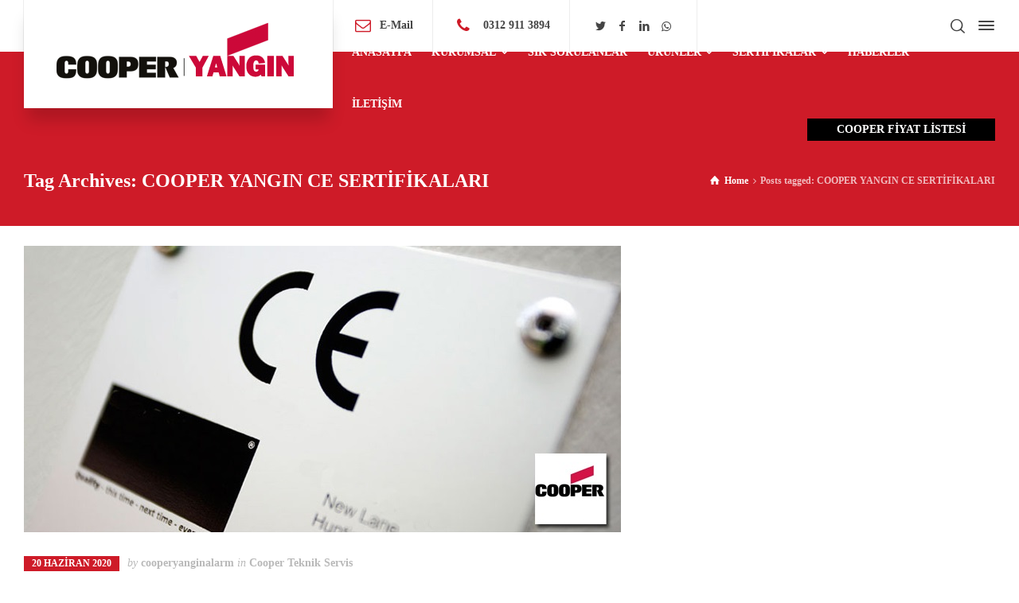

--- FILE ---
content_type: text/html; charset=UTF-8
request_url: https://www.cooperyanginalarm.com/tag/cooper-yangin-ce-sertifikalari/
body_size: 17611
content:
<!doctype html><html dir="ltr" lang="tr" class="no-js"><head><script data-no-optimize="1">var litespeed_docref=sessionStorage.getItem("litespeed_docref");litespeed_docref&&(Object.defineProperty(document,"referrer",{get:function(){return litespeed_docref}}),sessionStorage.removeItem("litespeed_docref"));</script> <meta charset="UTF-8" /><meta name="viewport" content="width=device-width, initial-scale=1, maximum-scale=1"><link rel="profile" href="https://gmpg.org/xfn/11"><title>COOPER YANGIN CE SERTİFİKALARI | Cooper Yangın Alarm</title><meta name="robots" content="max-image-preview:large" /><meta name="google-site-verification" content="ZfxC7O8d6QcXMATB4nwawcGo8JpB6oM8t661J29a6uU" /><link rel="canonical" href="https://www.cooperyanginalarm.com/tag/cooper-yangin-ce-sertifikalari/" /><meta name="generator" content="All in One SEO (AIOSEO) 4.9.3" /> <script type="application/ld+json" class="aioseo-schema">{"@context":"https:\/\/schema.org","@graph":[{"@type":"BreadcrumbList","@id":"https:\/\/www.cooperyanginalarm.com\/tag\/cooper-yangin-ce-sertifikalari\/#breadcrumblist","itemListElement":[{"@type":"ListItem","@id":"https:\/\/www.cooperyanginalarm.com#listItem","position":1,"name":"Home","item":"https:\/\/www.cooperyanginalarm.com","nextItem":{"@type":"ListItem","@id":"https:\/\/www.cooperyanginalarm.com\/tag\/cooper-yangin-ce-sertifikalari\/#listItem","name":"COOPER YANGIN CE SERT\u0130F\u0130KALARI"}},{"@type":"ListItem","@id":"https:\/\/www.cooperyanginalarm.com\/tag\/cooper-yangin-ce-sertifikalari\/#listItem","position":2,"name":"COOPER YANGIN CE SERT\u0130F\u0130KALARI","previousItem":{"@type":"ListItem","@id":"https:\/\/www.cooperyanginalarm.com#listItem","name":"Home"}}]},{"@type":"CollectionPage","@id":"https:\/\/www.cooperyanginalarm.com\/tag\/cooper-yangin-ce-sertifikalari\/#collectionpage","url":"https:\/\/www.cooperyanginalarm.com\/tag\/cooper-yangin-ce-sertifikalari\/","name":"COOPER YANGIN CE SERT\u0130F\u0130KALARI | Cooper Yang\u0131n Alarm","inLanguage":"tr-TR","isPartOf":{"@id":"https:\/\/www.cooperyanginalarm.com\/#website"},"breadcrumb":{"@id":"https:\/\/www.cooperyanginalarm.com\/tag\/cooper-yangin-ce-sertifikalari\/#breadcrumblist"}},{"@type":"Organization","@id":"https:\/\/www.cooperyanginalarm.com\/#organization","name":"Cooper Yang\u0131n Alarm","description":"Ankara 0312 911 1330","url":"https:\/\/www.cooperyanginalarm.com\/","telephone":"+903129113894","logo":{"@type":"ImageObject","url":"https:\/\/www.cooperyanginalarm.com\/wp-content\/uploads\/2021\/02\/cooperlogo-min.png","@id":"https:\/\/www.cooperyanginalarm.com\/tag\/cooper-yangin-ce-sertifikalari\/#organizationLogo"},"image":{"@id":"https:\/\/www.cooperyanginalarm.com\/tag\/cooper-yangin-ce-sertifikalari\/#organizationLogo"}},{"@type":"WebSite","@id":"https:\/\/www.cooperyanginalarm.com\/#website","url":"https:\/\/www.cooperyanginalarm.com\/","name":"Cooper Yang\u0131n Alarm","description":"Ankara 0312 911 1330","inLanguage":"tr-TR","publisher":{"@id":"https:\/\/www.cooperyanginalarm.com\/#organization"}}]}</script>  <script type="litespeed/javascript">var html=document.getElementsByTagName("html")[0];html.className=html.className.replace("no-js","js");window.onerror=function(e,f){var body=document.getElementsByTagName("body")[0];body.className=body.className.replace("rt-loading","");var e_file=document.createElement("a");e_file.href=f;console.log(e);console.log(e_file.pathname)}</script> <link rel='dns-prefetch' href='//www.googletagmanager.com' /><link rel='dns-prefetch' href='//fonts.googleapis.com' /><link rel="alternate" type="application/rss+xml" title="Cooper Yangın Alarm &raquo; akışı" href="https://www.cooperyanginalarm.com/feed/" /><link rel="alternate" type="application/rss+xml" title="Cooper Yangın Alarm &raquo; yorum akışı" href="https://www.cooperyanginalarm.com/comments/feed/" /><link rel="alternate" type="application/rss+xml" title="Cooper Yangın Alarm &raquo; COOPER YANGIN CE SERTİFİKALARI etiket akışı" href="https://www.cooperyanginalarm.com/tag/cooper-yangin-ce-sertifikalari/feed/" /><style id='wp-img-auto-sizes-contain-inline-css' type='text/css'>img:is([sizes=auto i],[sizes^="auto," i]){contain-intrinsic-size:3000px 1500px}
/*# sourceURL=wp-img-auto-sizes-contain-inline-css */</style><link data-optimized="2" rel="stylesheet" href="https://www.cooperyanginalarm.com/wp-content/litespeed/css/5dcc2dca51ea330f4d7977708e9f78c0.css?ver=438de" /><style id='global-styles-inline-css' type='text/css'>:root{--wp--preset--aspect-ratio--square: 1;--wp--preset--aspect-ratio--4-3: 4/3;--wp--preset--aspect-ratio--3-4: 3/4;--wp--preset--aspect-ratio--3-2: 3/2;--wp--preset--aspect-ratio--2-3: 2/3;--wp--preset--aspect-ratio--16-9: 16/9;--wp--preset--aspect-ratio--9-16: 9/16;--wp--preset--color--black: #000000;--wp--preset--color--cyan-bluish-gray: #abb8c3;--wp--preset--color--white: #ffffff;--wp--preset--color--pale-pink: #f78da7;--wp--preset--color--vivid-red: #cf2e2e;--wp--preset--color--luminous-vivid-orange: #ff6900;--wp--preset--color--luminous-vivid-amber: #fcb900;--wp--preset--color--light-green-cyan: #7bdcb5;--wp--preset--color--vivid-green-cyan: #00d084;--wp--preset--color--pale-cyan-blue: #8ed1fc;--wp--preset--color--vivid-cyan-blue: #0693e3;--wp--preset--color--vivid-purple: #9b51e0;--wp--preset--gradient--vivid-cyan-blue-to-vivid-purple: linear-gradient(135deg,rgb(6,147,227) 0%,rgb(155,81,224) 100%);--wp--preset--gradient--light-green-cyan-to-vivid-green-cyan: linear-gradient(135deg,rgb(122,220,180) 0%,rgb(0,208,130) 100%);--wp--preset--gradient--luminous-vivid-amber-to-luminous-vivid-orange: linear-gradient(135deg,rgb(252,185,0) 0%,rgb(255,105,0) 100%);--wp--preset--gradient--luminous-vivid-orange-to-vivid-red: linear-gradient(135deg,rgb(255,105,0) 0%,rgb(207,46,46) 100%);--wp--preset--gradient--very-light-gray-to-cyan-bluish-gray: linear-gradient(135deg,rgb(238,238,238) 0%,rgb(169,184,195) 100%);--wp--preset--gradient--cool-to-warm-spectrum: linear-gradient(135deg,rgb(74,234,220) 0%,rgb(151,120,209) 20%,rgb(207,42,186) 40%,rgb(238,44,130) 60%,rgb(251,105,98) 80%,rgb(254,248,76) 100%);--wp--preset--gradient--blush-light-purple: linear-gradient(135deg,rgb(255,206,236) 0%,rgb(152,150,240) 100%);--wp--preset--gradient--blush-bordeaux: linear-gradient(135deg,rgb(254,205,165) 0%,rgb(254,45,45) 50%,rgb(107,0,62) 100%);--wp--preset--gradient--luminous-dusk: linear-gradient(135deg,rgb(255,203,112) 0%,rgb(199,81,192) 50%,rgb(65,88,208) 100%);--wp--preset--gradient--pale-ocean: linear-gradient(135deg,rgb(255,245,203) 0%,rgb(182,227,212) 50%,rgb(51,167,181) 100%);--wp--preset--gradient--electric-grass: linear-gradient(135deg,rgb(202,248,128) 0%,rgb(113,206,126) 100%);--wp--preset--gradient--midnight: linear-gradient(135deg,rgb(2,3,129) 0%,rgb(40,116,252) 100%);--wp--preset--font-size--small: 13px;--wp--preset--font-size--medium: 20px;--wp--preset--font-size--large: 36px;--wp--preset--font-size--x-large: 42px;--wp--preset--spacing--20: 0.44rem;--wp--preset--spacing--30: 0.67rem;--wp--preset--spacing--40: 1rem;--wp--preset--spacing--50: 1.5rem;--wp--preset--spacing--60: 2.25rem;--wp--preset--spacing--70: 3.38rem;--wp--preset--spacing--80: 5.06rem;--wp--preset--shadow--natural: 6px 6px 9px rgba(0, 0, 0, 0.2);--wp--preset--shadow--deep: 12px 12px 50px rgba(0, 0, 0, 0.4);--wp--preset--shadow--sharp: 6px 6px 0px rgba(0, 0, 0, 0.2);--wp--preset--shadow--outlined: 6px 6px 0px -3px rgb(255, 255, 255), 6px 6px rgb(0, 0, 0);--wp--preset--shadow--crisp: 6px 6px 0px rgb(0, 0, 0);}:where(.is-layout-flex){gap: 0.5em;}:where(.is-layout-grid){gap: 0.5em;}body .is-layout-flex{display: flex;}.is-layout-flex{flex-wrap: wrap;align-items: center;}.is-layout-flex > :is(*, div){margin: 0;}body .is-layout-grid{display: grid;}.is-layout-grid > :is(*, div){margin: 0;}:where(.wp-block-columns.is-layout-flex){gap: 2em;}:where(.wp-block-columns.is-layout-grid){gap: 2em;}:where(.wp-block-post-template.is-layout-flex){gap: 1.25em;}:where(.wp-block-post-template.is-layout-grid){gap: 1.25em;}.has-black-color{color: var(--wp--preset--color--black) !important;}.has-cyan-bluish-gray-color{color: var(--wp--preset--color--cyan-bluish-gray) !important;}.has-white-color{color: var(--wp--preset--color--white) !important;}.has-pale-pink-color{color: var(--wp--preset--color--pale-pink) !important;}.has-vivid-red-color{color: var(--wp--preset--color--vivid-red) !important;}.has-luminous-vivid-orange-color{color: var(--wp--preset--color--luminous-vivid-orange) !important;}.has-luminous-vivid-amber-color{color: var(--wp--preset--color--luminous-vivid-amber) !important;}.has-light-green-cyan-color{color: var(--wp--preset--color--light-green-cyan) !important;}.has-vivid-green-cyan-color{color: var(--wp--preset--color--vivid-green-cyan) !important;}.has-pale-cyan-blue-color{color: var(--wp--preset--color--pale-cyan-blue) !important;}.has-vivid-cyan-blue-color{color: var(--wp--preset--color--vivid-cyan-blue) !important;}.has-vivid-purple-color{color: var(--wp--preset--color--vivid-purple) !important;}.has-black-background-color{background-color: var(--wp--preset--color--black) !important;}.has-cyan-bluish-gray-background-color{background-color: var(--wp--preset--color--cyan-bluish-gray) !important;}.has-white-background-color{background-color: var(--wp--preset--color--white) !important;}.has-pale-pink-background-color{background-color: var(--wp--preset--color--pale-pink) !important;}.has-vivid-red-background-color{background-color: var(--wp--preset--color--vivid-red) !important;}.has-luminous-vivid-orange-background-color{background-color: var(--wp--preset--color--luminous-vivid-orange) !important;}.has-luminous-vivid-amber-background-color{background-color: var(--wp--preset--color--luminous-vivid-amber) !important;}.has-light-green-cyan-background-color{background-color: var(--wp--preset--color--light-green-cyan) !important;}.has-vivid-green-cyan-background-color{background-color: var(--wp--preset--color--vivid-green-cyan) !important;}.has-pale-cyan-blue-background-color{background-color: var(--wp--preset--color--pale-cyan-blue) !important;}.has-vivid-cyan-blue-background-color{background-color: var(--wp--preset--color--vivid-cyan-blue) !important;}.has-vivid-purple-background-color{background-color: var(--wp--preset--color--vivid-purple) !important;}.has-black-border-color{border-color: var(--wp--preset--color--black) !important;}.has-cyan-bluish-gray-border-color{border-color: var(--wp--preset--color--cyan-bluish-gray) !important;}.has-white-border-color{border-color: var(--wp--preset--color--white) !important;}.has-pale-pink-border-color{border-color: var(--wp--preset--color--pale-pink) !important;}.has-vivid-red-border-color{border-color: var(--wp--preset--color--vivid-red) !important;}.has-luminous-vivid-orange-border-color{border-color: var(--wp--preset--color--luminous-vivid-orange) !important;}.has-luminous-vivid-amber-border-color{border-color: var(--wp--preset--color--luminous-vivid-amber) !important;}.has-light-green-cyan-border-color{border-color: var(--wp--preset--color--light-green-cyan) !important;}.has-vivid-green-cyan-border-color{border-color: var(--wp--preset--color--vivid-green-cyan) !important;}.has-pale-cyan-blue-border-color{border-color: var(--wp--preset--color--pale-cyan-blue) !important;}.has-vivid-cyan-blue-border-color{border-color: var(--wp--preset--color--vivid-cyan-blue) !important;}.has-vivid-purple-border-color{border-color: var(--wp--preset--color--vivid-purple) !important;}.has-vivid-cyan-blue-to-vivid-purple-gradient-background{background: var(--wp--preset--gradient--vivid-cyan-blue-to-vivid-purple) !important;}.has-light-green-cyan-to-vivid-green-cyan-gradient-background{background: var(--wp--preset--gradient--light-green-cyan-to-vivid-green-cyan) !important;}.has-luminous-vivid-amber-to-luminous-vivid-orange-gradient-background{background: var(--wp--preset--gradient--luminous-vivid-amber-to-luminous-vivid-orange) !important;}.has-luminous-vivid-orange-to-vivid-red-gradient-background{background: var(--wp--preset--gradient--luminous-vivid-orange-to-vivid-red) !important;}.has-very-light-gray-to-cyan-bluish-gray-gradient-background{background: var(--wp--preset--gradient--very-light-gray-to-cyan-bluish-gray) !important;}.has-cool-to-warm-spectrum-gradient-background{background: var(--wp--preset--gradient--cool-to-warm-spectrum) !important;}.has-blush-light-purple-gradient-background{background: var(--wp--preset--gradient--blush-light-purple) !important;}.has-blush-bordeaux-gradient-background{background: var(--wp--preset--gradient--blush-bordeaux) !important;}.has-luminous-dusk-gradient-background{background: var(--wp--preset--gradient--luminous-dusk) !important;}.has-pale-ocean-gradient-background{background: var(--wp--preset--gradient--pale-ocean) !important;}.has-electric-grass-gradient-background{background: var(--wp--preset--gradient--electric-grass) !important;}.has-midnight-gradient-background{background: var(--wp--preset--gradient--midnight) !important;}.has-small-font-size{font-size: var(--wp--preset--font-size--small) !important;}.has-medium-font-size{font-size: var(--wp--preset--font-size--medium) !important;}.has-large-font-size{font-size: var(--wp--preset--font-size--large) !important;}.has-x-large-font-size{font-size: var(--wp--preset--font-size--x-large) !important;}
/*# sourceURL=global-styles-inline-css */</style><style id='classic-theme-styles-inline-css' type='text/css'>/*! This file is auto-generated */
.wp-block-button__link{color:#fff;background-color:#32373c;border-radius:9999px;box-shadow:none;text-decoration:none;padding:calc(.667em + 2px) calc(1.333em + 2px);font-size:1.125em}.wp-block-file__button{background:#32373c;color:#fff;text-decoration:none}
/*# sourceURL=/wp-includes/css/classic-themes.min.css */</style><style id='rs-plugin-settings-inline-css' type='text/css'>#rs-demo-id {}
/*# sourceURL=rs-plugin-settings-inline-css */</style><style id='woocommerce-inline-inline-css' type='text/css'>.woocommerce form .form-row .required { visibility: visible; }
/*# sourceURL=woocommerce-inline-inline-css */</style> <script type="litespeed/javascript" data-src="https://www.cooperyanginalarm.com/wp-includes/js/jquery/jquery.min.js" id="jquery-core-js"></script> <script id="wc-add-to-cart-js-extra" type="litespeed/javascript">var wc_add_to_cart_params={"ajax_url":"/wp-admin/admin-ajax.php","wc_ajax_url":"/?wc-ajax=%%endpoint%%","i18n_view_cart":"Sepetim","cart_url":"https://www.cooperyanginalarm.com/sepet/","is_cart":"","cart_redirect_after_add":"no"}</script> 
 <script type="litespeed/javascript" data-src="https://www.googletagmanager.com/gtag/js?id=GT-NCNZ7LKP" id="google_gtagjs-js"></script> <script id="google_gtagjs-js-after" type="litespeed/javascript">window.dataLayer=window.dataLayer||[];function gtag(){dataLayer.push(arguments)}
gtag("set","linker",{"domains":["www.cooperyanginalarm.com"]});gtag("js",new Date());gtag("set","developer_id.dZTNiMT",!0);gtag("config","GT-NCNZ7LKP");window._googlesitekit=window._googlesitekit||{};window._googlesitekit.throttledEvents=[];window._googlesitekit.gtagEvent=(name,data)=>{var key=JSON.stringify({name,data});if(!!window._googlesitekit.throttledEvents[key]){return}window._googlesitekit.throttledEvents[key]=!0;setTimeout(()=>{delete window._googlesitekit.throttledEvents[key]},5);gtag("event",name,{...data,event_source:"site-kit"})}</script> <link rel="https://api.w.org/" href="https://www.cooperyanginalarm.com/wp-json/" /><link rel="alternate" title="JSON" type="application/json" href="https://www.cooperyanginalarm.com/wp-json/wp/v2/tags/223" /><link rel="EditURI" type="application/rsd+xml" title="RSD" href="https://www.cooperyanginalarm.com/xmlrpc.php?rsd" /><meta name="generator" content="WordPress 6.9" /><meta name="generator" content="WooCommerce 10.4.3" /><meta name="generator" content="Site Kit by Google 1.170.0" /><meta name="generator" content="Powered by BusinessLounge Business WordPress Theme TV:1.6 PV:1.6" />
<noscript><style>.woocommerce-product-gallery{ opacity: 1 !important; }</style></noscript><meta name="generator" content="Powered by WPBakery Page Builder - drag and drop page builder for WordPress."/>
<!--[if lte IE 9]><link rel="stylesheet" type="text/css" href="https://www.cooperyanginalarm.com/wp-content/plugins/js_composer/assets/css/vc_lte_ie9.min.css" media="screen"><![endif]--><meta name="generator" content="Powered by Slider Revolution 5.4.8 - responsive, Mobile-Friendly Slider Plugin for WordPress with comfortable drag and drop interface." /> <script type="litespeed/javascript">function setREVStartSize(e){try{e.c=jQuery(e.c);var i=jQuery(window).width(),t=9999,r=0,n=0,l=0,f=0,s=0,h=0;if(e.responsiveLevels&&(jQuery.each(e.responsiveLevels,function(e,f){f>i&&(t=r=f,l=e),i>f&&f>r&&(r=f,n=e)}),t>r&&(l=n)),f=e.gridheight[l]||e.gridheight[0]||e.gridheight,s=e.gridwidth[l]||e.gridwidth[0]||e.gridwidth,h=i/s,h=h>1?1:h,f=Math.round(h*f),"fullscreen"==e.sliderLayout){var u=(e.c.width(),jQuery(window).height());if(void 0!=e.fullScreenOffsetContainer){var c=e.fullScreenOffsetContainer.split(",");if(c)jQuery.each(c,function(e,i){u=jQuery(i).length>0?u-jQuery(i).outerHeight(!0):u}),e.fullScreenOffset.split("%").length>1&&void 0!=e.fullScreenOffset&&e.fullScreenOffset.length>0?u-=jQuery(window).height()*parseInt(e.fullScreenOffset,0)/100:void 0!=e.fullScreenOffset&&e.fullScreenOffset.length>0&&(u-=parseInt(e.fullScreenOffset,0))}f=u}else void 0!=e.minHeight&&f<e.minHeight&&(f=e.minHeight);e.c.closest(".rev_slider_wrapper").css({height:f})}catch(d){console.log("Failure at Presize of Slider:"+d)}}</script> <noscript><style type="text/css">.wpb_animate_when_almost_visible { opacity: 1; }</style></noscript></head><body data-rsssl=1 class="archive tag tag-cooper-yangin-ce-sertifikalari tag-223 wp-theme-cooperyangin theme-cooperyangin woocommerce-no-js  rt-transition overlapped-header sticky-header sticky-header-style-1 sticky-logo header-style-1 header-sidepanel header-search-button businesslounge-default-header-width businesslounge-default-footer-width mobile-menu-enabled wpb-js-composer js-comp-ver-5.5.4 vc_responsive"><div id="container"><header class="top-header" data-color=""><div class="main-header-holder"><div class="header-elements"><div id="logo" class="site-logo businesslounge-dark-header">
<a href="https://www.cooperyanginalarm.com/" title="Cooper Yangın Alarm"><img data-lazyloaded="1" src="[data-uri]" width="308" height="80" data-src="https://www.cooperyanginalarm.com/wp-content/uploads/2022/09/cooperlogo2.png" alt="Cooper Yangın Alarm" class="dark-logo logo-image" /><img data-lazyloaded="1" src="[data-uri]" width="308" height="80" data-src="https://www.cooperyanginalarm.com/wp-content/uploads/2022/09/cooperlogo2.png" alt="Cooper Yangın Alarm" class="light-logo logo-image" /></a></div><div class="header-row first businesslounge-dark-header"><div class="header-col left"><div id="rtframework_text-1" class="header-widget widget widget-businesslounge-text"><h6><span class="icon icon-mail"></span><a title="Mail" href="mailto:info@cooperyanginalarm.com">E-Mail</a></h6></div><div id="rtframework_text-2" class="header-widget widget widget-businesslounge-text"><h6><span class="icon icon-phone"></span><a href="tel: 0312 911 3894"
title="Telefon"> 0312 911 3894</a></h6></div><div id="social_media_icons-2" class="header-widget widget widget_social_media_icons"><div class="businesslounge-social-media-widget"><ul class="social_media inline-list"><li class="twitter"><a class="ui-icon-twitter" target="_blank" href="#" title="Twitter"><span>Twitter</span></a></li><li class="facebook"><a class="ui-icon-facebook" target="_blank" href="#" title="Facebook"><span>Facebook</span></a></li><li class="linkedin"><a class="ui-icon-linkedin" target="_blank" href="#" title="Linkedin"><span>LinkedIn</span></a></li><li class="whatsapp"><a class="ui-icon-whatsapp" target="_self" href="#" title="WhatsApp"><span>WhatsApp</span></a></li></ul></div></div></div><div class="header-col right"><div class="header-tools"><ul><li class="search-button tools-icon"><a href="#" class="businesslounge-search-button" title="Search"><span class="ui-icon-top-search"></span></a></li><li class="businesslounge-sidepanel-button-holder"><a href="#" class="businesslounge-menu-button businesslounge-sidepanel-button"><span></span><span></span><span></span></a></li></ul></div></div></div><div class="header-row second businesslounge-light-header dynamic-skin"><div class="header-col left"><nav><ul class="main-menu"><li id='menu-item-4326' data-depth='0' class="menu-item menu-item-type-post_type menu-item-object-page menu-item-home"><a  href="https://www.cooperyanginalarm.com/"><span>ANASAYFA</span></a></li><li id='menu-item-5158' data-depth='0' class="menu-item menu-item-type-custom menu-item-object-custom menu-item-has-children"><a  href="#"><span>KURUMSAL</span></a><ul class="sub-menu"><li id='menu-item-4373' data-depth='1' class="menu-item menu-item-type-post_type menu-item-object-page"><a  href="https://www.cooperyanginalarm.com/hakkimizda/">HAKKIMIZDA</a></li><li id='menu-item-4315' data-depth='1' class="menu-item menu-item-type-post_type menu-item-object-page"><a  href="https://www.cooperyanginalarm.com/projects-masonry/">PROJELER</a></li><li id='menu-item-5127' data-depth='1' class="menu-item menu-item-type-post_type menu-item-object-page"><a  href="https://www.cooperyanginalarm.com/kvkk/">KVKK</a></li><li id='menu-item-5126' data-depth='1' class="menu-item menu-item-type-post_type menu-item-object-page"><a  href="https://www.cooperyanginalarm.com/aydinlatma-metni/">AYDINLATMA METNİ</a></li></ul></li><li id='menu-item-4394' data-depth='0' class="menu-item menu-item-type-post_type menu-item-object-page"><a  href="https://www.cooperyanginalarm.com/faq/"><span>SIK SORULANLAR</span></a></li><li id='menu-item-4330' data-depth='0' class="menu-item menu-item-type-post_type menu-item-object-page menu-item-has-children"><a  href="https://www.cooperyanginalarm.com/shop/"><span>ÜRÜNLER</span></a><ul class="sub-menu"><li id='menu-item-4815' data-depth='1' class="menu-item menu-item-type-post_type menu-item-object-page"><a  href="https://www.cooperyanginalarm.com/fiyat-listesi/">COOPER YANGIN FİYAT LİSTESİ</a></li><li id='menu-item-4780' data-depth='1' class="menu-item menu-item-type-custom menu-item-object-custom menu-item-has-children"><a  href="#">COOPER YANGIN PANELLERİ</a><ul class="sub-menu"><li id='menu-item-4757' data-depth='2' class="menu-item menu-item-type-post_type menu-item-object-product"><a  href="https://www.cooperyanginalarm.com/urun/cooper-cf1100vd/">Cooper CF1100VDS Adresli Yangın Paneli 1 Loop</a></li><li id='menu-item-4758' data-depth='2' class="menu-item menu-item-type-post_type menu-item-object-product"><a  href="https://www.cooperyanginalarm.com/urun/cooper-cf1200vds/">Cooper CF1200VDS Adresli Yangın Paneli 2 Loop</a></li><li id='menu-item-4759' data-depth='2' class="menu-item menu-item-type-post_type menu-item-object-product"><a  href="https://www.cooperyanginalarm.com/urun/cooper-cf2000gcpd/">Cooper CF2000GCPD Adresli Yangın Paneli 2 Loop</a></li><li id='menu-item-4760' data-depth='2' class="menu-item menu-item-type-post_type menu-item-object-product"><a  href="https://www.cooperyanginalarm.com/urun/cooper-cf30002g/">Cooper CF30002G Adresli Yangın Paneli 2 Loop</a></li><li id='menu-item-4761' data-depth='2' class="menu-item menu-item-type-post_type menu-item-object-product"><a  href="https://www.cooperyanginalarm.com/urun/cooper-cf30004g/">Cooper CF30004G Adresli Yangın Paneli 4 Loop</a></li><li id='menu-item-4770' data-depth='2' class="menu-item menu-item-type-post_type menu-item-object-product"><a  href="https://www.cooperyanginalarm.com/urun/cooper-ctpr3000/">Cooper CTPR3000 Tekrarlama Paneli</a></li><li id='menu-item-4763' data-depth='2' class="menu-item menu-item-type-post_type menu-item-object-product"><a  href="https://www.cooperyanginalarm.com/urun/cooper-cf3000prgnc/">Cooper CF3000PRGNC Tekrarlama Paneli</a></li><li id='menu-item-4762' data-depth='2' class="menu-item menu-item-type-post_type menu-item-object-product"><a  href="https://www.cooperyanginalarm.com/urun/cooper-cf3000prg/">Cooper CF3000PRG Tekrarlama Paneli</a></li></ul></li><li id='menu-item-4781' data-depth='1' class="menu-item menu-item-type-custom menu-item-object-custom menu-item-has-children"><a  href="#">COOPER YANGIN DEDEKTÖRLER</a><ul class="sub-menu"><li id='menu-item-4746' data-depth='2' class="menu-item menu-item-type-post_type menu-item-object-product"><a  href="https://www.cooperyanginalarm.com/urun/cooper-cap320/">Cooper CAP320 Adresli Optik Duman Dedektörü</a></li><li id='menu-item-4745' data-depth='2' class="menu-item menu-item-type-post_type menu-item-object-product"><a  href="https://www.cooperyanginalarm.com/urun/cooper-cah330/">Cooper CAH330 Adresli Sıcaklık Dedektörü</a></li><li id='menu-item-4747' data-depth='2' class="menu-item menu-item-type-post_type menu-item-object-product"><a  href="https://www.cooperyanginalarm.com/urun/cooper-capt340/">Cooper CAPT340 Adresli Kombine Dedektörü</a></li><li id='menu-item-4743' data-depth='2' class="menu-item menu-item-type-post_type menu-item-object-product"><a  href="https://www.cooperyanginalarm.com/urun/cooper-cab300/">Cooper CAB300 Dedektör Soketi</a></li><li id='menu-item-5221' data-depth='2' class="menu-item menu-item-type-post_type menu-item-object-product"><a  href="https://www.cooperyanginalarm.com/urun/eaton-ef-cbd130-beam-tipi-isin-dedektor/">EATON EF-CBD130 Beam Tipi Işın Dedektör</a></li></ul></li><li id='menu-item-4782' data-depth='1' class="menu-item menu-item-type-custom menu-item-object-custom menu-item-has-children"><a  href="#">COOPER YANGIN SİRENLER</a><ul class="sub-menu"><li id='menu-item-4744' data-depth='2' class="menu-item menu-item-type-post_type menu-item-object-product"><a  href="https://www.cooperyanginalarm.com/urun/cooper-cab382/">Cooper CAB382 Adresli Flaşör</a></li><li id='menu-item-4773' data-depth='2' class="menu-item menu-item-type-post_type menu-item-object-product"><a  href="https://www.cooperyanginalarm.com/urun/cooper-db3d/">Cooper DB3D Ex-proof Siren</a></li><li id='menu-item-4748' data-depth='2' class="menu-item menu-item-type-post_type menu-item-object-product"><a  href="https://www.cooperyanginalarm.com/urun/cooper-cas380/">Cooper CAS380 Adresli Soket Siren</a></li><li id='menu-item-4753' data-depth='2' class="menu-item menu-item-type-post_type menu-item-object-product"><a  href="https://www.cooperyanginalarm.com/urun/cooper-casbb384/">Cooper CASBB384 Adresli Soket Flaşörlü Siren</a></li><li id='menu-item-4752' data-depth='2' class="menu-item menu-item-type-post_type menu-item-object-product"><a  href="https://www.cooperyanginalarm.com/urun/cooper-casb383-wp/">Cooper CASB383-WP Adresli Flaşörlü Siren</a></li><li id='menu-item-4749' data-depth='2' class="menu-item menu-item-type-post_type menu-item-object-product"><a  href="https://www.cooperyanginalarm.com/urun/cooper-cas381/">Cooper CAS381 Adresli Siren</a></li><li id='menu-item-4750' data-depth='2' class="menu-item menu-item-type-post_type menu-item-object-product"><a  href="https://www.cooperyanginalarm.com/urun/cooper-cas381wp/">Cooper CAS381WP Adresli Siren</a></li><li id='menu-item-4751' data-depth='2' class="menu-item menu-item-type-post_type menu-item-object-product"><a  href="https://www.cooperyanginalarm.com/urun/cooper-casb383/">Cooper CASB383 Adresli Flaşörlü Siren</a></li></ul></li><li id='menu-item-4783' data-depth='1' class="menu-item menu-item-type-custom menu-item-object-custom menu-item-has-children"><a  href="#">COOPER YANGIN AKSESUARLAR</a><ul class="sub-menu"><li id='menu-item-4755' data-depth='2' class="menu-item menu-item-type-post_type menu-item-object-product"><a  href="https://www.cooperyanginalarm.com/urun/cooper-cbg370s/">Cooper CBG370S Adresli Yangın Butonu</a></li><li id='menu-item-4756' data-depth='2' class="menu-item menu-item-type-post_type menu-item-object-product"><a  href="https://www.cooperyanginalarm.com/urun/cooper-cbg370wp/">Cooper CBG370WP Adresli Yangın Butonu</a></li><li id='menu-item-4775' data-depth='2' class="menu-item menu-item-type-post_type menu-item-object-product"><a  href="https://www.cooperyanginalarm.com/urun/cooper-mcim/">Cooper MCIM Adresli Mini Giriş İzleme Modülü</a></li><li id='menu-item-4774' data-depth='2' class="menu-item menu-item-type-post_type menu-item-object-product"><a  href="https://www.cooperyanginalarm.com/urun/cooper-df6000netkit/">Cooper DF6000NETKIT Network Bağlantı Kiti</a></li><li id='menu-item-4768' data-depth='2' class="menu-item menu-item-type-post_type menu-item-object-product"><a  href="https://www.cooperyanginalarm.com/urun/cooper-csc354-siren-kontrol-modulu/">Cooper CSC354 Siren Kontrol Modülü</a></li><li id='menu-item-4767' data-depth='2' class="menu-item menu-item-type-post_type menu-item-object-product"><a  href="https://www.cooperyanginalarm.com/urun/cooper-cir301/">Cooper CIR301 Paralel LED İhbar Lambası</a></li><li id='menu-item-4769' data-depth='2' class="menu-item menu-item-type-post_type menu-item-object-product"><a  href="https://www.cooperyanginalarm.com/urun/cooper-csum355/">Cooper CSUM355  Mağaza Arabirim Ünitesi</a></li><li id='menu-item-4776' data-depth='2' class="menu-item menu-item-type-post_type menu-item-object-product"><a  href="https://www.cooperyanginalarm.com/urun/cooper-mcom/">Cooper MCOM Adresli Tek Çıkışlı Mini Röle Modülü</a></li></ul></li><li id='menu-item-4784' data-depth='1' class="menu-item menu-item-type-custom menu-item-object-custom menu-item-has-children"><a  href="#">COOPER KONVANSİYONEL YANGIN</a><ul class="sub-menu"><li id='menu-item-4777' data-depth='2' class="menu-item menu-item-type-post_type menu-item-object-product"><a  href="https://www.cooperyanginalarm.com/urun/cooper-mdp201/">Cooper MDP201 Kanal Tipi Duman Dedektörü Muhafazası</a></li><li id='menu-item-4771' data-depth='2' class="menu-item menu-item-type-post_type menu-item-object-product"><a  href="https://www.cooperyanginalarm.com/urun/cooper-cx201/">Cooper CX201 Konvansiyonel Yangın İhbar Butonu</a></li><li id='menu-item-4772' data-depth='2' class="menu-item menu-item-type-post_type menu-item-object-product"><a  href="https://www.cooperyanginalarm.com/urun/cooper-cx203/">Cooper CX203 Konvansiyonel Yangın İhbar Butonu, Harici Tip</a></li></ul></li><li id='menu-item-4737' data-depth='1' class="menu-item menu-item-type-taxonomy menu-item-object-product_cat menu-item-has-children"><a  href="https://www.cooperyanginalarm.com/urun-kategori/c-tec/">C-TEC</a><ul class="sub-menu"><li id='menu-item-4739' data-depth='2' class="menu-item menu-item-type-post_type menu-item-object-product"><a  href="https://www.cooperyanginalarm.com/urun/c-tec-cfp702-4-lpc/">C-Tec CFP702-4/LPC 2 Zon Konvansiyonel Yangın Alarm Paneli</a></li><li id='menu-item-4740' data-depth='2' class="menu-item menu-item-type-post_type menu-item-object-product"><a  href="https://www.cooperyanginalarm.com/urun/c-tec-cfp704-4-lpc/">C-Tec CFP704-4/LPC 4 Zon Konvansiyonel Yangın Alarm Paneli</a></li><li id='menu-item-4741' data-depth='2' class="menu-item menu-item-type-post_type menu-item-object-product"><a  href="https://www.cooperyanginalarm.com/urun/c-tec-cfp708-4-lpc-8-zonlu-konvansiyonel-yangin-alarm-kontrol-paneli/">C-Tec CFP708-4/LPC 8 Zon Konvansiyonel Yangın Alarm Paneli</a></li><li id='menu-item-4742' data-depth='2' class="menu-item menu-item-type-post_type menu-item-object-product"><a  href="https://www.cooperyanginalarm.com/urun/c-tec-ep203/">C-Tec EP203 3 Zon Otomatik Söndürme Kontrol Paneli</a></li></ul></li><li id='menu-item-4738' data-depth='1' class="menu-item menu-item-type-taxonomy menu-item-object-product_cat menu-item-has-children"><a  href="https://www.cooperyanginalarm.com/urun-kategori/kac/">KAC</a><ul class="sub-menu"><li id='menu-item-4779' data-depth='2' class="menu-item menu-item-type-post_type menu-item-object-product"><a  href="https://www.cooperyanginalarm.com/urun/kac-wcp3a-r000sf/">KAC WCP3A-R000SF Harici Yangın İhbar Butonu</a></li><li id='menu-item-4778' data-depth='2' class="menu-item menu-item-type-post_type menu-item-object-product"><a  href="https://www.cooperyanginalarm.com/urun/kac-mcp3a-r000sf/">KAC MCP3A-R000SF Yangın İhbar Butonu</a></li></ul></li></ul></li><li id='menu-item-4868' data-depth='0' class="menu-item menu-item-type-custom menu-item-object-custom menu-item-has-children"><a  href="#"><span>SERTİFİKALAR</span></a><ul class="sub-menu"><li id='menu-item-4869' data-depth='1' class="menu-item menu-item-type-post_type menu-item-object-post"><a  href="https://www.cooperyanginalarm.com/cooper-yangin-lpcb-sertifikalari/">Cooper Yangın LPCB Sertifikaları</a></li><li id='menu-item-4870' data-depth='1' class="menu-item menu-item-type-post_type menu-item-object-post"><a  href="https://www.cooperyanginalarm.com/cooper-yangin-ce-sertifikalari/">Cooper Yangın CE Sertifikaları</a></li><li id='menu-item-4871' data-depth='1' class="menu-item menu-item-type-post_type menu-item-object-post"><a  href="https://www.cooperyanginalarm.com/cooper-yangin-urun-datasheetleri-ve-kullanim-kilavuzlari/">Cooper Yangın Ürün Datasheetleri ve Kullanım Kılavuzları</a></li></ul></li><li id='menu-item-4301' data-depth='0' class="menu-item menu-item-type-post_type menu-item-object-page current_page_parent"><a  href="https://www.cooperyanginalarm.com/blog-masonry/"><span>HABERLER</span></a></li><li id='menu-item-4384' data-depth='0' class="menu-item menu-item-type-post_type menu-item-object-page"><a  href="https://www.cooperyanginalarm.com/iletisim/"><span>İLETİŞİM</span></a></li></ul></nav></div><div class="header-col right"><div id="rtframework_text-3" class="header-widget widget widget-businesslounge-text"><div class="button_wrapper "><a href="https://www.cooperyanginalarm.com/wp-content/uploads/2020/06/COOPER-EATON-FİYAT-LİSTESİ-2020-1.pdf" target="_self" title="COOPER FİYAT LİSTESİ" class="button_  heading-font black medium"><span><span>COOPER FİYAT LİSTESİ</span></span></a></div></div></div></div></div></div><div class="sticky-header-holder"><div class="header-elements"><div class="header-row businesslounge-dark-header"><div class="header-col left"><div id="sticky-logo" class="site-logo">
<a href="https://www.cooperyanginalarm.com/" title="Cooper Yangın Alarm"><img data-lazyloaded="1" src="[data-uri]" width="308" height="80" data-src="https://www.cooperyanginalarm.com/wp-content/uploads/2022/09/cooperlogo2.png" alt="Cooper Yangın Alarm" class="sticky-logo" /></a></div></div><div class="header-col right"><nav><ul class="main-menu"><li id='sticky-menu-item-4326' data-depth='0' class="menu-item menu-item-type-post_type menu-item-object-page menu-item-home"><a  href="https://www.cooperyanginalarm.com/"><span>ANASAYFA</span></a></li><li id='sticky-menu-item-5158' data-depth='0' class="menu-item menu-item-type-custom menu-item-object-custom menu-item-has-children"><a  href="#"><span>KURUMSAL</span></a><ul class="sub-menu"><li id='sticky-menu-item-4373' data-depth='1' class="menu-item menu-item-type-post_type menu-item-object-page"><a  href="https://www.cooperyanginalarm.com/hakkimizda/">HAKKIMIZDA</a></li><li id='sticky-menu-item-4315' data-depth='1' class="menu-item menu-item-type-post_type menu-item-object-page"><a  href="https://www.cooperyanginalarm.com/projects-masonry/">PROJELER</a></li><li id='sticky-menu-item-5127' data-depth='1' class="menu-item menu-item-type-post_type menu-item-object-page"><a  href="https://www.cooperyanginalarm.com/kvkk/">KVKK</a></li><li id='sticky-menu-item-5126' data-depth='1' class="menu-item menu-item-type-post_type menu-item-object-page"><a  href="https://www.cooperyanginalarm.com/aydinlatma-metni/">AYDINLATMA METNİ</a></li></ul></li><li id='sticky-menu-item-4394' data-depth='0' class="menu-item menu-item-type-post_type menu-item-object-page"><a  href="https://www.cooperyanginalarm.com/faq/"><span>SIK SORULANLAR</span></a></li><li id='sticky-menu-item-4330' data-depth='0' class="menu-item menu-item-type-post_type menu-item-object-page menu-item-has-children"><a  href="https://www.cooperyanginalarm.com/shop/"><span>ÜRÜNLER</span></a><ul class="sub-menu"><li id='sticky-menu-item-4815' data-depth='1' class="menu-item menu-item-type-post_type menu-item-object-page"><a  href="https://www.cooperyanginalarm.com/fiyat-listesi/">COOPER YANGIN FİYAT LİSTESİ</a></li><li id='sticky-menu-item-4780' data-depth='1' class="menu-item menu-item-type-custom menu-item-object-custom menu-item-has-children"><a  href="#">COOPER YANGIN PANELLERİ</a><ul class="sub-menu"><li id='sticky-menu-item-4757' data-depth='2' class="menu-item menu-item-type-post_type menu-item-object-product"><a  href="https://www.cooperyanginalarm.com/urun/cooper-cf1100vd/">Cooper CF1100VDS Adresli Yangın Paneli 1 Loop</a></li><li id='sticky-menu-item-4758' data-depth='2' class="menu-item menu-item-type-post_type menu-item-object-product"><a  href="https://www.cooperyanginalarm.com/urun/cooper-cf1200vds/">Cooper CF1200VDS Adresli Yangın Paneli 2 Loop</a></li><li id='sticky-menu-item-4759' data-depth='2' class="menu-item menu-item-type-post_type menu-item-object-product"><a  href="https://www.cooperyanginalarm.com/urun/cooper-cf2000gcpd/">Cooper CF2000GCPD Adresli Yangın Paneli 2 Loop</a></li><li id='sticky-menu-item-4760' data-depth='2' class="menu-item menu-item-type-post_type menu-item-object-product"><a  href="https://www.cooperyanginalarm.com/urun/cooper-cf30002g/">Cooper CF30002G Adresli Yangın Paneli 2 Loop</a></li><li id='sticky-menu-item-4761' data-depth='2' class="menu-item menu-item-type-post_type menu-item-object-product"><a  href="https://www.cooperyanginalarm.com/urun/cooper-cf30004g/">Cooper CF30004G Adresli Yangın Paneli 4 Loop</a></li><li id='sticky-menu-item-4770' data-depth='2' class="menu-item menu-item-type-post_type menu-item-object-product"><a  href="https://www.cooperyanginalarm.com/urun/cooper-ctpr3000/">Cooper CTPR3000 Tekrarlama Paneli</a></li><li id='sticky-menu-item-4763' data-depth='2' class="menu-item menu-item-type-post_type menu-item-object-product"><a  href="https://www.cooperyanginalarm.com/urun/cooper-cf3000prgnc/">Cooper CF3000PRGNC Tekrarlama Paneli</a></li><li id='sticky-menu-item-4762' data-depth='2' class="menu-item menu-item-type-post_type menu-item-object-product"><a  href="https://www.cooperyanginalarm.com/urun/cooper-cf3000prg/">Cooper CF3000PRG Tekrarlama Paneli</a></li></ul></li><li id='sticky-menu-item-4781' data-depth='1' class="menu-item menu-item-type-custom menu-item-object-custom menu-item-has-children"><a  href="#">COOPER YANGIN DEDEKTÖRLER</a><ul class="sub-menu"><li id='sticky-menu-item-4746' data-depth='2' class="menu-item menu-item-type-post_type menu-item-object-product"><a  href="https://www.cooperyanginalarm.com/urun/cooper-cap320/">Cooper CAP320 Adresli Optik Duman Dedektörü</a></li><li id='sticky-menu-item-4745' data-depth='2' class="menu-item menu-item-type-post_type menu-item-object-product"><a  href="https://www.cooperyanginalarm.com/urun/cooper-cah330/">Cooper CAH330 Adresli Sıcaklık Dedektörü</a></li><li id='sticky-menu-item-4747' data-depth='2' class="menu-item menu-item-type-post_type menu-item-object-product"><a  href="https://www.cooperyanginalarm.com/urun/cooper-capt340/">Cooper CAPT340 Adresli Kombine Dedektörü</a></li><li id='sticky-menu-item-4743' data-depth='2' class="menu-item menu-item-type-post_type menu-item-object-product"><a  href="https://www.cooperyanginalarm.com/urun/cooper-cab300/">Cooper CAB300 Dedektör Soketi</a></li><li id='sticky-menu-item-5221' data-depth='2' class="menu-item menu-item-type-post_type menu-item-object-product"><a  href="https://www.cooperyanginalarm.com/urun/eaton-ef-cbd130-beam-tipi-isin-dedektor/">EATON EF-CBD130 Beam Tipi Işın Dedektör</a></li></ul></li><li id='sticky-menu-item-4782' data-depth='1' class="menu-item menu-item-type-custom menu-item-object-custom menu-item-has-children"><a  href="#">COOPER YANGIN SİRENLER</a><ul class="sub-menu"><li id='sticky-menu-item-4744' data-depth='2' class="menu-item menu-item-type-post_type menu-item-object-product"><a  href="https://www.cooperyanginalarm.com/urun/cooper-cab382/">Cooper CAB382 Adresli Flaşör</a></li><li id='sticky-menu-item-4773' data-depth='2' class="menu-item menu-item-type-post_type menu-item-object-product"><a  href="https://www.cooperyanginalarm.com/urun/cooper-db3d/">Cooper DB3D Ex-proof Siren</a></li><li id='sticky-menu-item-4748' data-depth='2' class="menu-item menu-item-type-post_type menu-item-object-product"><a  href="https://www.cooperyanginalarm.com/urun/cooper-cas380/">Cooper CAS380 Adresli Soket Siren</a></li><li id='sticky-menu-item-4753' data-depth='2' class="menu-item menu-item-type-post_type menu-item-object-product"><a  href="https://www.cooperyanginalarm.com/urun/cooper-casbb384/">Cooper CASBB384 Adresli Soket Flaşörlü Siren</a></li><li id='sticky-menu-item-4752' data-depth='2' class="menu-item menu-item-type-post_type menu-item-object-product"><a  href="https://www.cooperyanginalarm.com/urun/cooper-casb383-wp/">Cooper CASB383-WP Adresli Flaşörlü Siren</a></li><li id='sticky-menu-item-4749' data-depth='2' class="menu-item menu-item-type-post_type menu-item-object-product"><a  href="https://www.cooperyanginalarm.com/urun/cooper-cas381/">Cooper CAS381 Adresli Siren</a></li><li id='sticky-menu-item-4750' data-depth='2' class="menu-item menu-item-type-post_type menu-item-object-product"><a  href="https://www.cooperyanginalarm.com/urun/cooper-cas381wp/">Cooper CAS381WP Adresli Siren</a></li><li id='sticky-menu-item-4751' data-depth='2' class="menu-item menu-item-type-post_type menu-item-object-product"><a  href="https://www.cooperyanginalarm.com/urun/cooper-casb383/">Cooper CASB383 Adresli Flaşörlü Siren</a></li></ul></li><li id='sticky-menu-item-4783' data-depth='1' class="menu-item menu-item-type-custom menu-item-object-custom menu-item-has-children"><a  href="#">COOPER YANGIN AKSESUARLAR</a><ul class="sub-menu"><li id='sticky-menu-item-4755' data-depth='2' class="menu-item menu-item-type-post_type menu-item-object-product"><a  href="https://www.cooperyanginalarm.com/urun/cooper-cbg370s/">Cooper CBG370S Adresli Yangın Butonu</a></li><li id='sticky-menu-item-4756' data-depth='2' class="menu-item menu-item-type-post_type menu-item-object-product"><a  href="https://www.cooperyanginalarm.com/urun/cooper-cbg370wp/">Cooper CBG370WP Adresli Yangın Butonu</a></li><li id='sticky-menu-item-4775' data-depth='2' class="menu-item menu-item-type-post_type menu-item-object-product"><a  href="https://www.cooperyanginalarm.com/urun/cooper-mcim/">Cooper MCIM Adresli Mini Giriş İzleme Modülü</a></li><li id='sticky-menu-item-4774' data-depth='2' class="menu-item menu-item-type-post_type menu-item-object-product"><a  href="https://www.cooperyanginalarm.com/urun/cooper-df6000netkit/">Cooper DF6000NETKIT Network Bağlantı Kiti</a></li><li id='sticky-menu-item-4768' data-depth='2' class="menu-item menu-item-type-post_type menu-item-object-product"><a  href="https://www.cooperyanginalarm.com/urun/cooper-csc354-siren-kontrol-modulu/">Cooper CSC354 Siren Kontrol Modülü</a></li><li id='sticky-menu-item-4767' data-depth='2' class="menu-item menu-item-type-post_type menu-item-object-product"><a  href="https://www.cooperyanginalarm.com/urun/cooper-cir301/">Cooper CIR301 Paralel LED İhbar Lambası</a></li><li id='sticky-menu-item-4769' data-depth='2' class="menu-item menu-item-type-post_type menu-item-object-product"><a  href="https://www.cooperyanginalarm.com/urun/cooper-csum355/">Cooper CSUM355  Mağaza Arabirim Ünitesi</a></li><li id='sticky-menu-item-4776' data-depth='2' class="menu-item menu-item-type-post_type menu-item-object-product"><a  href="https://www.cooperyanginalarm.com/urun/cooper-mcom/">Cooper MCOM Adresli Tek Çıkışlı Mini Röle Modülü</a></li></ul></li><li id='sticky-menu-item-4784' data-depth='1' class="menu-item menu-item-type-custom menu-item-object-custom menu-item-has-children"><a  href="#">COOPER KONVANSİYONEL YANGIN</a><ul class="sub-menu"><li id='sticky-menu-item-4777' data-depth='2' class="menu-item menu-item-type-post_type menu-item-object-product"><a  href="https://www.cooperyanginalarm.com/urun/cooper-mdp201/">Cooper MDP201 Kanal Tipi Duman Dedektörü Muhafazası</a></li><li id='sticky-menu-item-4771' data-depth='2' class="menu-item menu-item-type-post_type menu-item-object-product"><a  href="https://www.cooperyanginalarm.com/urun/cooper-cx201/">Cooper CX201 Konvansiyonel Yangın İhbar Butonu</a></li><li id='sticky-menu-item-4772' data-depth='2' class="menu-item menu-item-type-post_type menu-item-object-product"><a  href="https://www.cooperyanginalarm.com/urun/cooper-cx203/">Cooper CX203 Konvansiyonel Yangın İhbar Butonu, Harici Tip</a></li></ul></li><li id='sticky-menu-item-4737' data-depth='1' class="menu-item menu-item-type-taxonomy menu-item-object-product_cat menu-item-has-children"><a  href="https://www.cooperyanginalarm.com/urun-kategori/c-tec/">C-TEC</a><ul class="sub-menu"><li id='sticky-menu-item-4739' data-depth='2' class="menu-item menu-item-type-post_type menu-item-object-product"><a  href="https://www.cooperyanginalarm.com/urun/c-tec-cfp702-4-lpc/">C-Tec CFP702-4/LPC 2 Zon Konvansiyonel Yangın Alarm Paneli</a></li><li id='sticky-menu-item-4740' data-depth='2' class="menu-item menu-item-type-post_type menu-item-object-product"><a  href="https://www.cooperyanginalarm.com/urun/c-tec-cfp704-4-lpc/">C-Tec CFP704-4/LPC 4 Zon Konvansiyonel Yangın Alarm Paneli</a></li><li id='sticky-menu-item-4741' data-depth='2' class="menu-item menu-item-type-post_type menu-item-object-product"><a  href="https://www.cooperyanginalarm.com/urun/c-tec-cfp708-4-lpc-8-zonlu-konvansiyonel-yangin-alarm-kontrol-paneli/">C-Tec CFP708-4/LPC 8 Zon Konvansiyonel Yangın Alarm Paneli</a></li><li id='sticky-menu-item-4742' data-depth='2' class="menu-item menu-item-type-post_type menu-item-object-product"><a  href="https://www.cooperyanginalarm.com/urun/c-tec-ep203/">C-Tec EP203 3 Zon Otomatik Söndürme Kontrol Paneli</a></li></ul></li><li id='sticky-menu-item-4738' data-depth='1' class="menu-item menu-item-type-taxonomy menu-item-object-product_cat menu-item-has-children"><a  href="https://www.cooperyanginalarm.com/urun-kategori/kac/">KAC</a><ul class="sub-menu"><li id='sticky-menu-item-4779' data-depth='2' class="menu-item menu-item-type-post_type menu-item-object-product"><a  href="https://www.cooperyanginalarm.com/urun/kac-wcp3a-r000sf/">KAC WCP3A-R000SF Harici Yangın İhbar Butonu</a></li><li id='sticky-menu-item-4778' data-depth='2' class="menu-item menu-item-type-post_type menu-item-object-product"><a  href="https://www.cooperyanginalarm.com/urun/kac-mcp3a-r000sf/">KAC MCP3A-R000SF Yangın İhbar Butonu</a></li></ul></li></ul></li><li id='sticky-menu-item-4868' data-depth='0' class="menu-item menu-item-type-custom menu-item-object-custom menu-item-has-children"><a  href="#"><span>SERTİFİKALAR</span></a><ul class="sub-menu"><li id='sticky-menu-item-4869' data-depth='1' class="menu-item menu-item-type-post_type menu-item-object-post"><a  href="https://www.cooperyanginalarm.com/cooper-yangin-lpcb-sertifikalari/">Cooper Yangın LPCB Sertifikaları</a></li><li id='sticky-menu-item-4870' data-depth='1' class="menu-item menu-item-type-post_type menu-item-object-post"><a  href="https://www.cooperyanginalarm.com/cooper-yangin-ce-sertifikalari/">Cooper Yangın CE Sertifikaları</a></li><li id='sticky-menu-item-4871' data-depth='1' class="menu-item menu-item-type-post_type menu-item-object-post"><a  href="https://www.cooperyanginalarm.com/cooper-yangin-urun-datasheetleri-ve-kullanim-kilavuzlari/">Cooper Yangın Ürün Datasheetleri ve Kullanım Kılavuzları</a></li></ul></li><li id='sticky-menu-item-4301' data-depth='0' class="menu-item menu-item-type-post_type menu-item-object-page current_page_parent"><a  href="https://www.cooperyanginalarm.com/blog-masonry/"><span>HABERLER</span></a></li><li id='sticky-menu-item-4384' data-depth='0' class="menu-item menu-item-type-post_type menu-item-object-page"><a  href="https://www.cooperyanginalarm.com/iletisim/"><span>İLETİŞİM</span></a></li></ul></nav><div class="header-tools"><ul><li class="search-button tools-icon"><a href="#" class="businesslounge-search-button" title="Search"><span class="ui-icon-top-search"></span></a></li><li class="businesslounge-sidepanel-button-holder"><a href="#" class="businesslounge-menu-button businesslounge-sidepanel-button"><span></span><span></span><span></span></a></li></ul></div></div></div></div></div></header><header class="mobile-header"><div class="mobile-header-holder"><div class="header-elements"><div class="header-row businesslounge-dark-header"><div class="header-col left"><div class="mobile-menu-button-wrapper"><div class="mobile-menu-button businesslounge-menu-button"><span></span><span></span><span></span></div></div></div><div class="header-col center"><div id="mobile-logo" class="site-logo">
<a href="https://www.cooperyanginalarm.com/" title="Cooper Yangın Alarm"><img data-lazyloaded="1" src="[data-uri]" width="308" height="80" data-src="https://www.cooperyanginalarm.com/wp-content/uploads/2022/09/cooperlogo2.png" alt="Cooper Yangın Alarm" class="mobile-logo" /></a></div></div><div class="header-col right"><div class="header-tools"><ul><li class="search-button tools-icon"><a href="#" class="businesslounge-search-button" title="Search"><span class="ui-icon-top-search"></span></a></li><li class="businesslounge-sidepanel-button-holder"><a href="#" class="businesslounge-menu-button businesslounge-sidepanel-button"><span></span><span></span><span></span></a></li></ul></div></div></div></div></div></header><div class="mobile-nav"><nav><ul id="mobile-navigation" class="menu"><li id='mobile-menu-item-4326' data-depth='0' class="menu-item menu-item-type-post_type menu-item-object-page menu-item-home"><a  href="https://www.cooperyanginalarm.com/"><span>ANASAYFA</span></a></li><li id='mobile-menu-item-5158' data-depth='0' class="menu-item menu-item-type-custom menu-item-object-custom menu-item-has-children"><a  href="#"><span>KURUMSAL</span></a><ul class="sub-menu"><li id='mobile-menu-item-4373' data-depth='1' class="menu-item menu-item-type-post_type menu-item-object-page"><a  href="https://www.cooperyanginalarm.com/hakkimizda/">HAKKIMIZDA</a></li><li id='mobile-menu-item-4315' data-depth='1' class="menu-item menu-item-type-post_type menu-item-object-page"><a  href="https://www.cooperyanginalarm.com/projects-masonry/">PROJELER</a></li><li id='mobile-menu-item-5127' data-depth='1' class="menu-item menu-item-type-post_type menu-item-object-page"><a  href="https://www.cooperyanginalarm.com/kvkk/">KVKK</a></li><li id='mobile-menu-item-5126' data-depth='1' class="menu-item menu-item-type-post_type menu-item-object-page"><a  href="https://www.cooperyanginalarm.com/aydinlatma-metni/">AYDINLATMA METNİ</a></li></ul></li><li id='mobile-menu-item-4394' data-depth='0' class="menu-item menu-item-type-post_type menu-item-object-page"><a  href="https://www.cooperyanginalarm.com/faq/"><span>SIK SORULANLAR</span></a></li><li id='mobile-menu-item-4330' data-depth='0' class="menu-item menu-item-type-post_type menu-item-object-page menu-item-has-children"><a  href="https://www.cooperyanginalarm.com/shop/"><span>ÜRÜNLER</span></a><ul class="sub-menu"><li id='mobile-menu-item-4815' data-depth='1' class="menu-item menu-item-type-post_type menu-item-object-page"><a  href="https://www.cooperyanginalarm.com/fiyat-listesi/">COOPER YANGIN FİYAT LİSTESİ</a></li><li id='mobile-menu-item-4780' data-depth='1' class="menu-item menu-item-type-custom menu-item-object-custom menu-item-has-children"><a  href="#">COOPER YANGIN PANELLERİ</a><ul class="sub-menu"><li id='mobile-menu-item-4757' data-depth='2' class="menu-item menu-item-type-post_type menu-item-object-product"><a  href="https://www.cooperyanginalarm.com/urun/cooper-cf1100vd/">Cooper CF1100VDS Adresli Yangın Paneli 1 Loop</a></li><li id='mobile-menu-item-4758' data-depth='2' class="menu-item menu-item-type-post_type menu-item-object-product"><a  href="https://www.cooperyanginalarm.com/urun/cooper-cf1200vds/">Cooper CF1200VDS Adresli Yangın Paneli 2 Loop</a></li><li id='mobile-menu-item-4759' data-depth='2' class="menu-item menu-item-type-post_type menu-item-object-product"><a  href="https://www.cooperyanginalarm.com/urun/cooper-cf2000gcpd/">Cooper CF2000GCPD Adresli Yangın Paneli 2 Loop</a></li><li id='mobile-menu-item-4760' data-depth='2' class="menu-item menu-item-type-post_type menu-item-object-product"><a  href="https://www.cooperyanginalarm.com/urun/cooper-cf30002g/">Cooper CF30002G Adresli Yangın Paneli 2 Loop</a></li><li id='mobile-menu-item-4761' data-depth='2' class="menu-item menu-item-type-post_type menu-item-object-product"><a  href="https://www.cooperyanginalarm.com/urun/cooper-cf30004g/">Cooper CF30004G Adresli Yangın Paneli 4 Loop</a></li><li id='mobile-menu-item-4770' data-depth='2' class="menu-item menu-item-type-post_type menu-item-object-product"><a  href="https://www.cooperyanginalarm.com/urun/cooper-ctpr3000/">Cooper CTPR3000 Tekrarlama Paneli</a></li><li id='mobile-menu-item-4763' data-depth='2' class="menu-item menu-item-type-post_type menu-item-object-product"><a  href="https://www.cooperyanginalarm.com/urun/cooper-cf3000prgnc/">Cooper CF3000PRGNC Tekrarlama Paneli</a></li><li id='mobile-menu-item-4762' data-depth='2' class="menu-item menu-item-type-post_type menu-item-object-product"><a  href="https://www.cooperyanginalarm.com/urun/cooper-cf3000prg/">Cooper CF3000PRG Tekrarlama Paneli</a></li></ul></li><li id='mobile-menu-item-4781' data-depth='1' class="menu-item menu-item-type-custom menu-item-object-custom menu-item-has-children"><a  href="#">COOPER YANGIN DEDEKTÖRLER</a><ul class="sub-menu"><li id='mobile-menu-item-4746' data-depth='2' class="menu-item menu-item-type-post_type menu-item-object-product"><a  href="https://www.cooperyanginalarm.com/urun/cooper-cap320/">Cooper CAP320 Adresli Optik Duman Dedektörü</a></li><li id='mobile-menu-item-4745' data-depth='2' class="menu-item menu-item-type-post_type menu-item-object-product"><a  href="https://www.cooperyanginalarm.com/urun/cooper-cah330/">Cooper CAH330 Adresli Sıcaklık Dedektörü</a></li><li id='mobile-menu-item-4747' data-depth='2' class="menu-item menu-item-type-post_type menu-item-object-product"><a  href="https://www.cooperyanginalarm.com/urun/cooper-capt340/">Cooper CAPT340 Adresli Kombine Dedektörü</a></li><li id='mobile-menu-item-4743' data-depth='2' class="menu-item menu-item-type-post_type menu-item-object-product"><a  href="https://www.cooperyanginalarm.com/urun/cooper-cab300/">Cooper CAB300 Dedektör Soketi</a></li><li id='mobile-menu-item-5221' data-depth='2' class="menu-item menu-item-type-post_type menu-item-object-product"><a  href="https://www.cooperyanginalarm.com/urun/eaton-ef-cbd130-beam-tipi-isin-dedektor/">EATON EF-CBD130 Beam Tipi Işın Dedektör</a></li></ul></li><li id='mobile-menu-item-4782' data-depth='1' class="menu-item menu-item-type-custom menu-item-object-custom menu-item-has-children"><a  href="#">COOPER YANGIN SİRENLER</a><ul class="sub-menu"><li id='mobile-menu-item-4744' data-depth='2' class="menu-item menu-item-type-post_type menu-item-object-product"><a  href="https://www.cooperyanginalarm.com/urun/cooper-cab382/">Cooper CAB382 Adresli Flaşör</a></li><li id='mobile-menu-item-4773' data-depth='2' class="menu-item menu-item-type-post_type menu-item-object-product"><a  href="https://www.cooperyanginalarm.com/urun/cooper-db3d/">Cooper DB3D Ex-proof Siren</a></li><li id='mobile-menu-item-4748' data-depth='2' class="menu-item menu-item-type-post_type menu-item-object-product"><a  href="https://www.cooperyanginalarm.com/urun/cooper-cas380/">Cooper CAS380 Adresli Soket Siren</a></li><li id='mobile-menu-item-4753' data-depth='2' class="menu-item menu-item-type-post_type menu-item-object-product"><a  href="https://www.cooperyanginalarm.com/urun/cooper-casbb384/">Cooper CASBB384 Adresli Soket Flaşörlü Siren</a></li><li id='mobile-menu-item-4752' data-depth='2' class="menu-item menu-item-type-post_type menu-item-object-product"><a  href="https://www.cooperyanginalarm.com/urun/cooper-casb383-wp/">Cooper CASB383-WP Adresli Flaşörlü Siren</a></li><li id='mobile-menu-item-4749' data-depth='2' class="menu-item menu-item-type-post_type menu-item-object-product"><a  href="https://www.cooperyanginalarm.com/urun/cooper-cas381/">Cooper CAS381 Adresli Siren</a></li><li id='mobile-menu-item-4750' data-depth='2' class="menu-item menu-item-type-post_type menu-item-object-product"><a  href="https://www.cooperyanginalarm.com/urun/cooper-cas381wp/">Cooper CAS381WP Adresli Siren</a></li><li id='mobile-menu-item-4751' data-depth='2' class="menu-item menu-item-type-post_type menu-item-object-product"><a  href="https://www.cooperyanginalarm.com/urun/cooper-casb383/">Cooper CASB383 Adresli Flaşörlü Siren</a></li></ul></li><li id='mobile-menu-item-4783' data-depth='1' class="menu-item menu-item-type-custom menu-item-object-custom menu-item-has-children"><a  href="#">COOPER YANGIN AKSESUARLAR</a><ul class="sub-menu"><li id='mobile-menu-item-4755' data-depth='2' class="menu-item menu-item-type-post_type menu-item-object-product"><a  href="https://www.cooperyanginalarm.com/urun/cooper-cbg370s/">Cooper CBG370S Adresli Yangın Butonu</a></li><li id='mobile-menu-item-4756' data-depth='2' class="menu-item menu-item-type-post_type menu-item-object-product"><a  href="https://www.cooperyanginalarm.com/urun/cooper-cbg370wp/">Cooper CBG370WP Adresli Yangın Butonu</a></li><li id='mobile-menu-item-4775' data-depth='2' class="menu-item menu-item-type-post_type menu-item-object-product"><a  href="https://www.cooperyanginalarm.com/urun/cooper-mcim/">Cooper MCIM Adresli Mini Giriş İzleme Modülü</a></li><li id='mobile-menu-item-4774' data-depth='2' class="menu-item menu-item-type-post_type menu-item-object-product"><a  href="https://www.cooperyanginalarm.com/urun/cooper-df6000netkit/">Cooper DF6000NETKIT Network Bağlantı Kiti</a></li><li id='mobile-menu-item-4768' data-depth='2' class="menu-item menu-item-type-post_type menu-item-object-product"><a  href="https://www.cooperyanginalarm.com/urun/cooper-csc354-siren-kontrol-modulu/">Cooper CSC354 Siren Kontrol Modülü</a></li><li id='mobile-menu-item-4767' data-depth='2' class="menu-item menu-item-type-post_type menu-item-object-product"><a  href="https://www.cooperyanginalarm.com/urun/cooper-cir301/">Cooper CIR301 Paralel LED İhbar Lambası</a></li><li id='mobile-menu-item-4769' data-depth='2' class="menu-item menu-item-type-post_type menu-item-object-product"><a  href="https://www.cooperyanginalarm.com/urun/cooper-csum355/">Cooper CSUM355  Mağaza Arabirim Ünitesi</a></li><li id='mobile-menu-item-4776' data-depth='2' class="menu-item menu-item-type-post_type menu-item-object-product"><a  href="https://www.cooperyanginalarm.com/urun/cooper-mcom/">Cooper MCOM Adresli Tek Çıkışlı Mini Röle Modülü</a></li></ul></li><li id='mobile-menu-item-4784' data-depth='1' class="menu-item menu-item-type-custom menu-item-object-custom menu-item-has-children"><a  href="#">COOPER KONVANSİYONEL YANGIN</a><ul class="sub-menu"><li id='mobile-menu-item-4777' data-depth='2' class="menu-item menu-item-type-post_type menu-item-object-product"><a  href="https://www.cooperyanginalarm.com/urun/cooper-mdp201/">Cooper MDP201 Kanal Tipi Duman Dedektörü Muhafazası</a></li><li id='mobile-menu-item-4771' data-depth='2' class="menu-item menu-item-type-post_type menu-item-object-product"><a  href="https://www.cooperyanginalarm.com/urun/cooper-cx201/">Cooper CX201 Konvansiyonel Yangın İhbar Butonu</a></li><li id='mobile-menu-item-4772' data-depth='2' class="menu-item menu-item-type-post_type menu-item-object-product"><a  href="https://www.cooperyanginalarm.com/urun/cooper-cx203/">Cooper CX203 Konvansiyonel Yangın İhbar Butonu, Harici Tip</a></li></ul></li><li id='mobile-menu-item-4737' data-depth='1' class="menu-item menu-item-type-taxonomy menu-item-object-product_cat menu-item-has-children"><a  href="https://www.cooperyanginalarm.com/urun-kategori/c-tec/">C-TEC</a><ul class="sub-menu"><li id='mobile-menu-item-4739' data-depth='2' class="menu-item menu-item-type-post_type menu-item-object-product"><a  href="https://www.cooperyanginalarm.com/urun/c-tec-cfp702-4-lpc/">C-Tec CFP702-4/LPC 2 Zon Konvansiyonel Yangın Alarm Paneli</a></li><li id='mobile-menu-item-4740' data-depth='2' class="menu-item menu-item-type-post_type menu-item-object-product"><a  href="https://www.cooperyanginalarm.com/urun/c-tec-cfp704-4-lpc/">C-Tec CFP704-4/LPC 4 Zon Konvansiyonel Yangın Alarm Paneli</a></li><li id='mobile-menu-item-4741' data-depth='2' class="menu-item menu-item-type-post_type menu-item-object-product"><a  href="https://www.cooperyanginalarm.com/urun/c-tec-cfp708-4-lpc-8-zonlu-konvansiyonel-yangin-alarm-kontrol-paneli/">C-Tec CFP708-4/LPC 8 Zon Konvansiyonel Yangın Alarm Paneli</a></li><li id='mobile-menu-item-4742' data-depth='2' class="menu-item menu-item-type-post_type menu-item-object-product"><a  href="https://www.cooperyanginalarm.com/urun/c-tec-ep203/">C-Tec EP203 3 Zon Otomatik Söndürme Kontrol Paneli</a></li></ul></li><li id='mobile-menu-item-4738' data-depth='1' class="menu-item menu-item-type-taxonomy menu-item-object-product_cat menu-item-has-children"><a  href="https://www.cooperyanginalarm.com/urun-kategori/kac/">KAC</a><ul class="sub-menu"><li id='mobile-menu-item-4779' data-depth='2' class="menu-item menu-item-type-post_type menu-item-object-product"><a  href="https://www.cooperyanginalarm.com/urun/kac-wcp3a-r000sf/">KAC WCP3A-R000SF Harici Yangın İhbar Butonu</a></li><li id='mobile-menu-item-4778' data-depth='2' class="menu-item menu-item-type-post_type menu-item-object-product"><a  href="https://www.cooperyanginalarm.com/urun/kac-mcp3a-r000sf/">KAC MCP3A-R000SF Yangın İhbar Butonu</a></li></ul></li></ul></li><li id='mobile-menu-item-4868' data-depth='0' class="menu-item menu-item-type-custom menu-item-object-custom menu-item-has-children"><a  href="#"><span>SERTİFİKALAR</span></a><ul class="sub-menu"><li id='mobile-menu-item-4869' data-depth='1' class="menu-item menu-item-type-post_type menu-item-object-post"><a  href="https://www.cooperyanginalarm.com/cooper-yangin-lpcb-sertifikalari/">Cooper Yangın LPCB Sertifikaları</a></li><li id='mobile-menu-item-4870' data-depth='1' class="menu-item menu-item-type-post_type menu-item-object-post"><a  href="https://www.cooperyanginalarm.com/cooper-yangin-ce-sertifikalari/">Cooper Yangın CE Sertifikaları</a></li><li id='mobile-menu-item-4871' data-depth='1' class="menu-item menu-item-type-post_type menu-item-object-post"><a  href="https://www.cooperyanginalarm.com/cooper-yangin-urun-datasheetleri-ve-kullanim-kilavuzlari/">Cooper Yangın Ürün Datasheetleri ve Kullanım Kılavuzları</a></li></ul></li><li id='mobile-menu-item-4301' data-depth='0' class="menu-item menu-item-type-post_type menu-item-object-page current_page_parent"><a  href="https://www.cooperyanginalarm.com/blog-masonry/"><span>HABERLER</span></a></li><li id='mobile-menu-item-4384' data-depth='0' class="menu-item menu-item-type-post_type menu-item-object-page"><a  href="https://www.cooperyanginalarm.com/iletisim/"><span>İLETİŞİM</span></a></li></ul></nav></div><div id="main_content"><div class="content_row row sub_page_header fullwidth style-1" style="background-color: #CE1B28;"><div class="content_row_wrapper default"><div class="col col-sm-12"><section class="page-title"><h1>Tag Archives: COOPER YANGIN CE SERTİFİKALARI</h1></section><div class="breadcrumb"><ol vocab="http://schema.org/" typeof="BreadcrumbList"><li property="itemListElement" typeof="ListItem">
<a property="item" typeof="WebPage" class="ui-icon-home" href="https://www.cooperyanginalarm.com/"><span property="name">Home</span></a><meta property="position" content="1"> <span class="icon-angle-right"></span></li><li>
<span>Posts tagged: COOPER YANGIN CE SERTİFİKALARI</span></li></ol></div></div></div></div><div  class="content_row fullwidth default-style"><div class="content_row_wrapper clearfix default"><div class="col col-md-12 col-xs-12 content no-sidebar"><div id="blog-dynamicID-509239" class="blog_list clearfix row" data-column-width="1"><article id="19" class="col col-sm-12 post-19 post type-post status-publish format-standard has-post-thumbnail hentry category-cooper-teknik-servis tag-cooper-ce-belgesi tag-cooper-yangin tag-cooper-yangin-ce-sertifikalari tag-cooper-yangin-proje tag-cooper-yangin-turkiye tag-yangin-alarm-ce-belgeleri"><div class="post-content-wrapper"><figure class="featured_image featured_media">
<a href="https://www.cooperyanginalarm.com/cooper-yangin-ce-sertifikalari/" title="Cooper Yangın CE Sertifikaları" class="imgeffect link featured_image"><img data-lazyloaded="1" src="[data-uri]" data-src="https://www.cooperyanginalarm.com/wp-content/uploads/2017/06/ce-cooper.jpg" alt="" class="" width="750" height="360" /></a></figure>
<a href="https://www.cooperyanginalarm.com/cooper-yangin-ce-sertifikalari/" title="Cooper Yangın CE Sertifikaları" class="post-date">20 Haziran 2020</a><div class="post_data">
<span class="user">
by  <a href="https://www.cooperyanginalarm.com/author/cooperadmin/" title="cooperyanginalarm tarafından yazılan yazılar" rel="author">cooperyanginalarm</a>
</span>
<span class="categories">
in <a href="https://www.cooperyanginalarm.com/category/cooper-teknik-servis/" rel="category tag">Cooper Teknik Servis</a>
</span></div><div class="entry-content text"><h2 class="entry-title"><a href="https://www.cooperyanginalarm.com/cooper-yangin-ce-sertifikalari/" rel="bookmark">Cooper Yangın CE Sertifikaları</a></h2><p>Cooper Yangın CE Sertifikaları CE belgesi Avrupa Birliği’nin yeni yaklaşım direktifleri kapsamında uyulması mecburi olan ürünlere koyulan bir işarettir. Bu kapsama giren ve Avrupa Birliği üye ülkelerin piyasasına sunulacak bu ürünlerde bu işaret zorunludur. Ürünlerin Avrupa piyasalarında serbestçe dolaşabilmeleri için bir nevi sahip olmaları gereken bir pasaport gibi düşünülebilir. Cooper-Eaton Fire Ekipmanlarına ait CE Belgelerini [&hellip;]</p></div><div class="entry-footer"><a href="https://www.cooperyanginalarm.com/cooper-yangin-ce-sertifikalari/" class="read_more">Continue reading</a></div></div></article></div></div></div></div></div><footer id="footer" class="clearfix footer"><section class="footer_widgets content_row row clearfix footer fixed_heights footer_contents fullwidth"><div class="content_row_wrapper clearfix default"><div id="footer-column-1" class="col col-xs-12 col-lg-6 col-sm-12 featured-col widgets_holder"><div class="column-inner"><div id="text-2" class="footer_widget widget widget_text"><div class="textwidget"><img data-lazyloaded="1" src="[data-uri]" loading="lazy" decoding="async" class="retina-image footer-logo" data-src="https://www.cooperyanginalarm.com/wp-content/uploads/2022/09/Cooperft-min-1.png" width="180" height="86" alt="" data-srcset="https://www.cooperyanginalarm.com/wp-content/uploads/2017/06/main-vlogo-light-2x.png 1.3x" style="margin-bottom:20px;" /><p>Cooper Yangın Alarm, Sorunsuz Stok, Uluslararası Sertifikalarının yanı sıra Tecrübeli Proje Ekibimiz ve Teknik Personelimiz ile Projeleriniz ve Bakım-Onarım işlerinizde hizmetinizdedir.</p></div></div></div></div><div id="footer-column-2" class="col col-xs-12 col-lg-2 col-sm-4 widgets_holder"><div class="column-inner"><div id="social_media_icons-1" class="footer_widget widget widget_social_media_icons"><h5>Sosyal Medya</h5><div class="businesslounge-social-media-widget"><ul class="social_media multiline-list"><li class="twitter"><a class="ui-icon-twitter" target="_blank" href="#" title="Twitter">Twitter</a></li><li class="facebook"><a class="ui-icon-facebook" target="_blank" href="#" title="Facebook">Facebook</a></li><li class="linkedin"><a class="ui-icon-linkedin" target="_blank" href="#" title="Linkedin">LinkedIn</a></li><li class="whatsapp"><a class="ui-icon-whatsapp" target="_self" href="#" title="WhatsApp">WhatsApp</a></li></ul></div></div></div></div><div id="footer-column-3" class="col col-xs-12 col-lg-2 col-sm-4 widgets_holder"><div class="column-inner"><div id="rt_category_tree-1" class="footer_widget widget widget_rt_category_tree widget_categories"><h5>Projelerimiz</h5><ul><li class="cat-item cat-item-35"><a href="https://www.cooperyanginalarm.com/portfolio/adresli-yangin/">Adresli Yangın</a></li><li class="cat-item cat-item-39"><a href="https://www.cooperyanginalarm.com/portfolio/cooper-alarm/">Cooper Alarm</a></li><li class="cat-item cat-item-34"><a href="https://www.cooperyanginalarm.com/portfolio/cooper-yangin/">Cooper Yangın</a></li><li class="cat-item cat-item-37"><a href="https://www.cooperyanginalarm.com/portfolio/konvansiyonel-yangin/">Konvansiyonel Yangın</a></li><li class="cat-item cat-item-38"><a href="https://www.cooperyanginalarm.com/portfolio/yangin-alarm/">Yangın Alarm</a></li></ul></div></div></div><div id="footer-column-4" class="col col-xs-12 col-lg-2 col-sm-4 widgets_holder"><div class="column-inner"><div id="latest_posts_2-1" class="footer_widget widget widget_latest_posts"><h5>Haberler</h5><div>
<span class="meta">2 Ekim 2020</span>
<a class="title" href="https://www.cooperyanginalarm.com/cooper-cap320-duman-dedektoru/" title="Cooper CAP320 Duman Dedektörü" rel="bookmark">Cooper CAP320 Duman Dedektörü</a></div><div>
<span class="meta">2 Ekim 2020</span>
<a class="title" href="https://www.cooperyanginalarm.com/eaton-cooper-yangin/" title="Eaton (Cooper) Yangın" rel="bookmark">Eaton (Cooper) Yangın</a></div></div></div></div></div></section><div class="content_row row clearfix footer_contents footer_info_bar fullwidth"><div class="content_row_wrapper clearfix default"><div class="copyright">Copyright © 2019 <a href="https://www.cooperyangin.net" target="_blank"> Cooper Yangın Alarm</a></div><div class="footer-navigation-container"><ul id="footer-navigation" class="menu"><li id="menu-item-4877" class="menu-item menu-item-type-post_type menu-item-object-post menu-item-4877"><a href="https://www.cooperyanginalarm.com/site-kullanim-haklari/">Site Kullanım Hakları</a></li><li id="menu-item-4876" class="menu-item menu-item-type-post_type menu-item-object-post menu-item-4876"><a href="https://www.cooperyanginalarm.com/gizlilik-sozlesmesi/">Gizlilik Sözleşmesi</a></li><li id="menu-item-4253" class="menu-item menu-item-type-custom menu-item-object-custom menu-item-4253"><a href="#">İnsan Kaynakları</a></li></ul></div><div class="go-to-top icon-up-open"></div></div></div></footer></div><div class="rt-popup rt-popup-search"><div class="rt-popup-content-wrapper">
<button class="rt-popup-close ui-icon-exit"></button><div class="rt-popup-content"><form method="get"  action="https://www.cooperyanginalarm.com//"  class="wp-search-form rt_form"><ul><li><input type="text" class='search showtextback' placeholder="search" name="s" /><span class="search-icon ui-icon-search-1"></span></li></ul></form></div></div></div><div class="rt-popup rt-popup-share"><div class="rt-popup-content-wrapper">
<button class="rt-popup-close ui-icon-exit"></button><div class="rt-popup-content"><div class="businesslounge-share-content"><ul></ul></div></div></div></div> <script type="speculationrules">{"prefetch":[{"source":"document","where":{"and":[{"href_matches":"/*"},{"not":{"href_matches":["/wp-*.php","/wp-admin/*","/wp-content/uploads/*","/wp-content/*","/wp-content/plugins/*","/wp-content/themes/cooperyangin/*","/*\\?(.+)"]}},{"not":{"selector_matches":"a[rel~=\"nofollow\"]"}},{"not":{"selector_matches":".no-prefetch, .no-prefetch a"}}]},"eagerness":"conservative"}]}</script> <div id="wa"></div><script id="mcjs" type="litespeed/javascript">!function(c,h,i,m,p){m=c.createElement(h),p=c.getElementsByTagName(h)[0],m.async=1,m.src=i,p.parentNode.insertBefore(m,p)}(document,"script","https://chimpstatic.com/mcjs-connected/js/users/94241c0907af47ec5b2a70603/1693b084e656ebdec860927e2.js")</script><div class="side-panel-holder"><div class="side-panel-wrapper"><div class="side-panel-contents"><div class="side-panel-widgets"><div id="text-3" class="sidepanel-widget widget widget_text"><h5>Cooper Yangın Alarm Sistemleri</h5><div class="textwidget"><p>Cooper Yangın Alarm, Sorunsuz Stok, Uluslarası Sertifikalarının yanısıra Tecrübeli Proje Ekibimiz ve Teknik Personelimiz ile Projeleriniz ve Bakım-Onarım işlerinizde hizmetinizdedir.</p><h6>ADRES</h6><p>Lizbon Cad. No:19 Öveçler Çankaya ANKARA</p><h6>Tel</h6><p>0312 911 3894</p><h6>EMAIL</h6><p>info@cooperyanginalarm.com</p></div></div><div id="social_media_icons-4" class="sidepanel-widget widget widget_social_media_icons"><div class="businesslounge-social-media-widget"><ul class="social_media inline-list"><li class="twitter"><a class="ui-icon-twitter" target="_blank" href="#" title="Twitter"><span>Twitter</span></a></li><li class="facebook"><a class="ui-icon-facebook" target="_blank" href="#" title="Facebook"><span>Facebook</span></a></li><li class="linkedin"><a class="ui-icon-linkedin" target="_blank" href="#" title="Linkedin"><span>LinkedIn</span></a></li><li class="whatsapp"><a class="ui-icon-whatsapp" target="_self" href="#" title="WhatsApp"><span>WhatsApp</span></a></li></ul></div></div><div id="text-4" class="sidepanel-widget widget widget_text"><div class="textwidget"><div class="button_wrapper  hero"><a href="#" target="_self" title="İLETİŞİM" class="button_  heading-font style-1 hero"><span><span class="button-icon icon-right-thin"></span><span>İLETİŞİM</span></span></a></div></div></div></div><div class="widget woocommerce widget_shopping_cart"><h5>Cart</h5><div class="widget_shopping_cart_content"></div></div></div></div></div> <script type="litespeed/javascript">(function(){var c=document.body.className;c=c.replace(/woocommerce-no-js/,'woocommerce-js');document.body.className=c})()</script> <script id="wp-i18n-js-after" type="litespeed/javascript">wp.i18n.setLocaleData({'text direction\u0004ltr':['ltr']})</script> <script id="contact-form-7-js-translations" type="litespeed/javascript">(function(domain,translations){var localeData=translations.locale_data[domain]||translations.locale_data.messages;localeData[""].domain=domain;wp.i18n.setLocaleData(localeData,domain)})("contact-form-7",{"translation-revision-date":"2026-01-19 21:19:08+0000","generator":"GlotPress\/4.0.3","domain":"messages","locale_data":{"messages":{"":{"domain":"messages","plural-forms":"nplurals=2; plural=n > 1;","lang":"tr"},"This contact form is placed in the wrong place.":["Bu ileti\u015fim formu yanl\u0131\u015f yere yerle\u015ftirilmi\u015f."],"Error:":["Hata:"]}},"comment":{"reference":"includes\/js\/index.js"}})</script> <script id="contact-form-7-js-before" type="litespeed/javascript">var wpcf7={"api":{"root":"https:\/\/www.cooperyanginalarm.com\/wp-json\/","namespace":"contact-form-7\/v1"},"cached":1}</script> <script id="woocommerce-js-extra" type="litespeed/javascript">var woocommerce_params={"ajax_url":"/wp-admin/admin-ajax.php","wc_ajax_url":"/?wc-ajax=%%endpoint%%","i18n_password_show":"\u015eifreyi g\u00f6ster","i18n_password_hide":"\u015eifreyi gizle"}</script> <script id="nta-js-global-js-extra" type="litespeed/javascript">var njt_wa_global={"ajax_url":"https://www.cooperyanginalarm.com/wp-admin/admin-ajax.php","nonce":"fd7b0d0250","defaultAvatarSVG":"\u003Csvg width=\"48px\" height=\"48px\" class=\"nta-whatsapp-default-avatar\" version=\"1.1\" id=\"Layer_1\" xmlns=\"http://www.w3.org/2000/svg\" xmlns:xlink=\"http://www.w3.org/1999/xlink\" x=\"0px\" y=\"0px\"\n            viewBox=\"0 0 512 512\" style=\"enable-background:new 0 0 512 512;\" xml:space=\"preserve\"\u003E\n            \u003Cpath style=\"fill:#EDEDED;\" d=\"M0,512l35.31-128C12.359,344.276,0,300.138,0,254.234C0,114.759,114.759,0,255.117,0\n            S512,114.759,512,254.234S395.476,512,255.117,512c-44.138,0-86.51-14.124-124.469-35.31L0,512z\"/\u003E\n            \u003Cpath style=\"fill:#55CD6C;\" d=\"M137.71,430.786l7.945,4.414c32.662,20.303,70.621,32.662,110.345,32.662\n            c115.641,0,211.862-96.221,211.862-213.628S371.641,44.138,255.117,44.138S44.138,137.71,44.138,254.234\n            c0,40.607,11.476,80.331,32.662,113.876l5.297,7.945l-20.303,74.152L137.71,430.786z\"/\u003E\n            \u003Cpath style=\"fill:#FEFEFE;\" d=\"M187.145,135.945l-16.772-0.883c-5.297,0-10.593,1.766-14.124,5.297\n            c-7.945,7.062-21.186,20.303-24.717,37.959c-6.179,26.483,3.531,58.262,26.483,90.041s67.09,82.979,144.772,105.048\n            c24.717,7.062,44.138,2.648,60.028-7.062c12.359-7.945,20.303-20.303,22.952-33.545l2.648-12.359\n            c0.883-3.531-0.883-7.945-4.414-9.71l-55.614-25.6c-3.531-1.766-7.945-0.883-10.593,2.648l-22.069,28.248\n            c-1.766,1.766-4.414,2.648-7.062,1.766c-15.007-5.297-65.324-26.483-92.69-79.448c-0.883-2.648-0.883-5.297,0.883-7.062\n            l21.186-23.834c1.766-2.648,2.648-6.179,1.766-8.828l-25.6-57.379C193.324,138.593,190.676,135.945,187.145,135.945\"/\u003E\n        \u003C/svg\u003E","defaultAvatarUrl":"https://www.cooperyanginalarm.com/wp-content/plugins/whatsapp-for-wordpress/assets/img/whatsapp_logo.svg","timezone":"+03:00","i18n":{"online":"Online","offline":"Offline"},"urlSettings":{"onDesktop":"api","onMobile":"api","openInNewTab":"ON"}}</script> <script id="mailchimp-woocommerce-js-extra" type="litespeed/javascript">var mailchimp_public_data={"site_url":"https://www.cooperyanginalarm.com","ajax_url":"https://www.cooperyanginalarm.com/wp-admin/admin-ajax.php","disable_carts":"","subscribers_only":"","language":"tr","allowed_to_set_cookies":"1"}</script> <script id="businesslounge-scripts-js-extra" type="litespeed/javascript">var rtframework_params={"ajax_url":"https://www.cooperyanginalarm.com/wp-admin/admin-ajax.php","rttheme_template_dir":"https://www.cooperyanginalarm.com/wp-content/themes/cooperyangin","popup_blocker_message":"Please disable your pop-up blocker and click the \"Open\" link again.","wpml_lang":"","theme_slug":"businesslounge","home_url":"https://www.cooperyanginalarm.com"}</script> <script id="wc-order-attribution-js-extra" type="litespeed/javascript">var wc_order_attribution={"params":{"lifetime":1.0e-5,"session":30,"base64":!1,"ajaxurl":"https://www.cooperyanginalarm.com/wp-admin/admin-ajax.php","prefix":"wc_order_attribution_","allowTracking":!0},"fields":{"source_type":"current.typ","referrer":"current_add.rf","utm_campaign":"current.cmp","utm_source":"current.src","utm_medium":"current.mdm","utm_content":"current.cnt","utm_id":"current.id","utm_term":"current.trm","utm_source_platform":"current.plt","utm_creative_format":"current.fmt","utm_marketing_tactic":"current.tct","session_entry":"current_add.ep","session_start_time":"current_add.fd","session_pages":"session.pgs","session_count":"udata.vst","user_agent":"udata.uag"}}</script> <script id="googlesitekit-events-provider-woocommerce-js-before" type="litespeed/javascript">window._googlesitekit.wcdata=window._googlesitekit.wcdata||{};window._googlesitekit.wcdata.products=[];window._googlesitekit.wcdata.add_to_cart=null;window._googlesitekit.wcdata.currency="EUR";window._googlesitekit.wcdata.eventsToTrack=["add_to_cart","purchase"]</script> <script id="nta-js-popup-js-extra" type="litespeed/javascript">var njt_wa={"gdprStatus":"","accounts":[{"accountId":5223,"accountName":"Cooperyanginalarm.com","avatar":"","number":"+905055963175","title":"M\u00fc\u015fteri Temsilcisi","predefinedText":"Bir \u00fcr\u00fcn ile ilgili sorum var. Cooperyanginalarm.com","willBeBackText":"En k\u0131sa zamanda d\u00f6n\u00fc\u015f yapaca\u011f\u0131z [njwa_time_work]","dayOffsText":"Mesai Saati D\u0131\u015f\u0131nday\u0131z","isAlwaysAvailable":"OFF","daysOfWeekWorking":{"sunday":{"isWorkingOnDay":"OFF","workHours":[{"startTime":"08:00","endTime":"17:30"}]},"monday":{"isWorkingOnDay":"ON","workHours":[{"startTime":"08:00","endTime":"21:00"}]},"tuesday":{"isWorkingOnDay":"ON","workHours":[{"startTime":"08:00","endTime":"21:00"}]},"wednesday":{"isWorkingOnDay":"ON","workHours":[{"startTime":"08:00","endTime":"21:00"}]},"thursday":{"isWorkingOnDay":"ON","workHours":[{"startTime":"08:00","endTime":"21:00"}]},"friday":{"isWorkingOnDay":"ON","workHours":[{"startTime":"08:00","endTime":"21:00"}]},"saturday":{"isWorkingOnDay":"ON","workHours":[{"startTime":"08:00","endTime":"21:00"}]}}}],"options":{"display":{"displayCondition":"showAllPage","displayPostCondition":"showAllPost","includePages":[],"excludePages":[],"includePosts":[],"excludePosts":[],"showOnDesktop":"ON","showOnMobile":"ON","time_symbols":"h:m"},"styles":{"title":"Start a Conversation","responseText":"The team typically replies in a few minutes.","description":"Hi! Click one of our member below to chat on \u003Cstrong\u003EWhatsApp\u003C/strong\u003E","backgroundColor":"#2db742","textColor":"#fff","scrollHeight":"500","isShowScroll":"OFF","isShowResponseText":"OFF","isShowPoweredBy":"ON","btnLabel":"\u003Cstrong\u003EWhatsApp \u003C/strong\u003E M\u00fc\u015fteri Temsilcisi Bilgi Hatt\u0131","btnLabelWidth":"156","btnPosition":"right","btnLeftDistance":"30","btnRightDistance":"30","btnBottomDistance":"30","isShowBtnLabel":"ON","isShowGDPR":"OFF","gdprContent":"Please accept our \u003Ca href=\"https://ninjateam.org/privacy-policy/\"\u003Eprivacy policy\u003C/a\u003E first to start a conversation.","widgetType":"simple"},"analytics":{"enabledGoogle":"OFF","enabledFacebook":"OFF","enabledGoogleGA4":"OFF"}}}</script> <script data-no-optimize="1">window.lazyLoadOptions=Object.assign({},{threshold:300},window.lazyLoadOptions||{});!function(t,e){"object"==typeof exports&&"undefined"!=typeof module?module.exports=e():"function"==typeof define&&define.amd?define(e):(t="undefined"!=typeof globalThis?globalThis:t||self).LazyLoad=e()}(this,function(){"use strict";function e(){return(e=Object.assign||function(t){for(var e=1;e<arguments.length;e++){var n,a=arguments[e];for(n in a)Object.prototype.hasOwnProperty.call(a,n)&&(t[n]=a[n])}return t}).apply(this,arguments)}function o(t){return e({},at,t)}function l(t,e){return t.getAttribute(gt+e)}function c(t){return l(t,vt)}function s(t,e){return function(t,e,n){e=gt+e;null!==n?t.setAttribute(e,n):t.removeAttribute(e)}(t,vt,e)}function i(t){return s(t,null),0}function r(t){return null===c(t)}function u(t){return c(t)===_t}function d(t,e,n,a){t&&(void 0===a?void 0===n?t(e):t(e,n):t(e,n,a))}function f(t,e){et?t.classList.add(e):t.className+=(t.className?" ":"")+e}function _(t,e){et?t.classList.remove(e):t.className=t.className.replace(new RegExp("(^|\\s+)"+e+"(\\s+|$)")," ").replace(/^\s+/,"").replace(/\s+$/,"")}function g(t){return t.llTempImage}function v(t,e){!e||(e=e._observer)&&e.unobserve(t)}function b(t,e){t&&(t.loadingCount+=e)}function p(t,e){t&&(t.toLoadCount=e)}function n(t){for(var e,n=[],a=0;e=t.children[a];a+=1)"SOURCE"===e.tagName&&n.push(e);return n}function h(t,e){(t=t.parentNode)&&"PICTURE"===t.tagName&&n(t).forEach(e)}function a(t,e){n(t).forEach(e)}function m(t){return!!t[lt]}function E(t){return t[lt]}function I(t){return delete t[lt]}function y(e,t){var n;m(e)||(n={},t.forEach(function(t){n[t]=e.getAttribute(t)}),e[lt]=n)}function L(a,t){var o;m(a)&&(o=E(a),t.forEach(function(t){var e,n;e=a,(t=o[n=t])?e.setAttribute(n,t):e.removeAttribute(n)}))}function k(t,e,n){f(t,e.class_loading),s(t,st),n&&(b(n,1),d(e.callback_loading,t,n))}function A(t,e,n){n&&t.setAttribute(e,n)}function O(t,e){A(t,rt,l(t,e.data_sizes)),A(t,it,l(t,e.data_srcset)),A(t,ot,l(t,e.data_src))}function w(t,e,n){var a=l(t,e.data_bg_multi),o=l(t,e.data_bg_multi_hidpi);(a=nt&&o?o:a)&&(t.style.backgroundImage=a,n=n,f(t=t,(e=e).class_applied),s(t,dt),n&&(e.unobserve_completed&&v(t,e),d(e.callback_applied,t,n)))}function x(t,e){!e||0<e.loadingCount||0<e.toLoadCount||d(t.callback_finish,e)}function M(t,e,n){t.addEventListener(e,n),t.llEvLisnrs[e]=n}function N(t){return!!t.llEvLisnrs}function z(t){if(N(t)){var e,n,a=t.llEvLisnrs;for(e in a){var o=a[e];n=e,o=o,t.removeEventListener(n,o)}delete t.llEvLisnrs}}function C(t,e,n){var a;delete t.llTempImage,b(n,-1),(a=n)&&--a.toLoadCount,_(t,e.class_loading),e.unobserve_completed&&v(t,n)}function R(i,r,c){var l=g(i)||i;N(l)||function(t,e,n){N(t)||(t.llEvLisnrs={});var a="VIDEO"===t.tagName?"loadeddata":"load";M(t,a,e),M(t,"error",n)}(l,function(t){var e,n,a,o;n=r,a=c,o=u(e=i),C(e,n,a),f(e,n.class_loaded),s(e,ut),d(n.callback_loaded,e,a),o||x(n,a),z(l)},function(t){var e,n,a,o;n=r,a=c,o=u(e=i),C(e,n,a),f(e,n.class_error),s(e,ft),d(n.callback_error,e,a),o||x(n,a),z(l)})}function T(t,e,n){var a,o,i,r,c;t.llTempImage=document.createElement("IMG"),R(t,e,n),m(c=t)||(c[lt]={backgroundImage:c.style.backgroundImage}),i=n,r=l(a=t,(o=e).data_bg),c=l(a,o.data_bg_hidpi),(r=nt&&c?c:r)&&(a.style.backgroundImage='url("'.concat(r,'")'),g(a).setAttribute(ot,r),k(a,o,i)),w(t,e,n)}function G(t,e,n){var a;R(t,e,n),a=e,e=n,(t=Et[(n=t).tagName])&&(t(n,a),k(n,a,e))}function D(t,e,n){var a;a=t,(-1<It.indexOf(a.tagName)?G:T)(t,e,n)}function S(t,e,n){var a;t.setAttribute("loading","lazy"),R(t,e,n),a=e,(e=Et[(n=t).tagName])&&e(n,a),s(t,_t)}function V(t){t.removeAttribute(ot),t.removeAttribute(it),t.removeAttribute(rt)}function j(t){h(t,function(t){L(t,mt)}),L(t,mt)}function F(t){var e;(e=yt[t.tagName])?e(t):m(e=t)&&(t=E(e),e.style.backgroundImage=t.backgroundImage)}function P(t,e){var n;F(t),n=e,r(e=t)||u(e)||(_(e,n.class_entered),_(e,n.class_exited),_(e,n.class_applied),_(e,n.class_loading),_(e,n.class_loaded),_(e,n.class_error)),i(t),I(t)}function U(t,e,n,a){var o;n.cancel_on_exit&&(c(t)!==st||"IMG"===t.tagName&&(z(t),h(o=t,function(t){V(t)}),V(o),j(t),_(t,n.class_loading),b(a,-1),i(t),d(n.callback_cancel,t,e,a)))}function $(t,e,n,a){var o,i,r=(i=t,0<=bt.indexOf(c(i)));s(t,"entered"),f(t,n.class_entered),_(t,n.class_exited),o=t,i=a,n.unobserve_entered&&v(o,i),d(n.callback_enter,t,e,a),r||D(t,n,a)}function q(t){return t.use_native&&"loading"in HTMLImageElement.prototype}function H(t,o,i){t.forEach(function(t){return(a=t).isIntersecting||0<a.intersectionRatio?$(t.target,t,o,i):(e=t.target,n=t,a=o,t=i,void(r(e)||(f(e,a.class_exited),U(e,n,a,t),d(a.callback_exit,e,n,t))));var e,n,a})}function B(e,n){var t;tt&&!q(e)&&(n._observer=new IntersectionObserver(function(t){H(t,e,n)},{root:(t=e).container===document?null:t.container,rootMargin:t.thresholds||t.threshold+"px"}))}function J(t){return Array.prototype.slice.call(t)}function K(t){return t.container.querySelectorAll(t.elements_selector)}function Q(t){return c(t)===ft}function W(t,e){return e=t||K(e),J(e).filter(r)}function X(e,t){var n;(n=K(e),J(n).filter(Q)).forEach(function(t){_(t,e.class_error),i(t)}),t.update()}function t(t,e){var n,a,t=o(t);this._settings=t,this.loadingCount=0,B(t,this),n=t,a=this,Y&&window.addEventListener("online",function(){X(n,a)}),this.update(e)}var Y="undefined"!=typeof window,Z=Y&&!("onscroll"in window)||"undefined"!=typeof navigator&&/(gle|ing|ro)bot|crawl|spider/i.test(navigator.userAgent),tt=Y&&"IntersectionObserver"in window,et=Y&&"classList"in document.createElement("p"),nt=Y&&1<window.devicePixelRatio,at={elements_selector:".lazy",container:Z||Y?document:null,threshold:300,thresholds:null,data_src:"src",data_srcset:"srcset",data_sizes:"sizes",data_bg:"bg",data_bg_hidpi:"bg-hidpi",data_bg_multi:"bg-multi",data_bg_multi_hidpi:"bg-multi-hidpi",data_poster:"poster",class_applied:"applied",class_loading:"litespeed-loading",class_loaded:"litespeed-loaded",class_error:"error",class_entered:"entered",class_exited:"exited",unobserve_completed:!0,unobserve_entered:!1,cancel_on_exit:!0,callback_enter:null,callback_exit:null,callback_applied:null,callback_loading:null,callback_loaded:null,callback_error:null,callback_finish:null,callback_cancel:null,use_native:!1},ot="src",it="srcset",rt="sizes",ct="poster",lt="llOriginalAttrs",st="loading",ut="loaded",dt="applied",ft="error",_t="native",gt="data-",vt="ll-status",bt=[st,ut,dt,ft],pt=[ot],ht=[ot,ct],mt=[ot,it,rt],Et={IMG:function(t,e){h(t,function(t){y(t,mt),O(t,e)}),y(t,mt),O(t,e)},IFRAME:function(t,e){y(t,pt),A(t,ot,l(t,e.data_src))},VIDEO:function(t,e){a(t,function(t){y(t,pt),A(t,ot,l(t,e.data_src))}),y(t,ht),A(t,ct,l(t,e.data_poster)),A(t,ot,l(t,e.data_src)),t.load()}},It=["IMG","IFRAME","VIDEO"],yt={IMG:j,IFRAME:function(t){L(t,pt)},VIDEO:function(t){a(t,function(t){L(t,pt)}),L(t,ht),t.load()}},Lt=["IMG","IFRAME","VIDEO"];return t.prototype={update:function(t){var e,n,a,o=this._settings,i=W(t,o);{if(p(this,i.length),!Z&&tt)return q(o)?(e=o,n=this,i.forEach(function(t){-1!==Lt.indexOf(t.tagName)&&S(t,e,n)}),void p(n,0)):(t=this._observer,o=i,t.disconnect(),a=t,void o.forEach(function(t){a.observe(t)}));this.loadAll(i)}},destroy:function(){this._observer&&this._observer.disconnect(),K(this._settings).forEach(function(t){I(t)}),delete this._observer,delete this._settings,delete this.loadingCount,delete this.toLoadCount},loadAll:function(t){var e=this,n=this._settings;W(t,n).forEach(function(t){v(t,e),D(t,n,e)})},restoreAll:function(){var e=this._settings;K(e).forEach(function(t){P(t,e)})}},t.load=function(t,e){e=o(e);D(t,e)},t.resetStatus=function(t){i(t)},t}),function(t,e){"use strict";function n(){e.body.classList.add("litespeed_lazyloaded")}function a(){console.log("[LiteSpeed] Start Lazy Load"),o=new LazyLoad(Object.assign({},t.lazyLoadOptions||{},{elements_selector:"[data-lazyloaded]",callback_finish:n})),i=function(){o.update()},t.MutationObserver&&new MutationObserver(i).observe(e.documentElement,{childList:!0,subtree:!0,attributes:!0})}var o,i;t.addEventListener?t.addEventListener("load",a,!1):t.attachEvent("onload",a)}(window,document);</script><script data-no-optimize="1">window.litespeed_ui_events=window.litespeed_ui_events||["mouseover","click","keydown","wheel","touchmove","touchstart"];var urlCreator=window.URL||window.webkitURL;function litespeed_load_delayed_js_force(){console.log("[LiteSpeed] Start Load JS Delayed"),litespeed_ui_events.forEach(e=>{window.removeEventListener(e,litespeed_load_delayed_js_force,{passive:!0})}),document.querySelectorAll("iframe[data-litespeed-src]").forEach(e=>{e.setAttribute("src",e.getAttribute("data-litespeed-src"))}),"loading"==document.readyState?window.addEventListener("DOMContentLoaded",litespeed_load_delayed_js):litespeed_load_delayed_js()}litespeed_ui_events.forEach(e=>{window.addEventListener(e,litespeed_load_delayed_js_force,{passive:!0})});async function litespeed_load_delayed_js(){let t=[];for(var d in document.querySelectorAll('script[type="litespeed/javascript"]').forEach(e=>{t.push(e)}),t)await new Promise(e=>litespeed_load_one(t[d],e));document.dispatchEvent(new Event("DOMContentLiteSpeedLoaded")),window.dispatchEvent(new Event("DOMContentLiteSpeedLoaded"))}function litespeed_load_one(t,e){console.log("[LiteSpeed] Load ",t);var d=document.createElement("script");d.addEventListener("load",e),d.addEventListener("error",e),t.getAttributeNames().forEach(e=>{"type"!=e&&d.setAttribute("data-src"==e?"src":e,t.getAttribute(e))});let a=!(d.type="text/javascript");!d.src&&t.textContent&&(d.src=litespeed_inline2src(t.textContent),a=!0),t.after(d),t.remove(),a&&e()}function litespeed_inline2src(t){try{var d=urlCreator.createObjectURL(new Blob([t.replace(/^(?:<!--)?(.*?)(?:-->)?$/gm,"$1")],{type:"text/javascript"}))}catch(e){d="data:text/javascript;base64,"+btoa(t.replace(/^(?:<!--)?(.*?)(?:-->)?$/gm,"$1"))}return d}</script><script data-no-optimize="1">var litespeed_vary=document.cookie.replace(/(?:(?:^|.*;\s*)_lscache_vary\s*\=\s*([^;]*).*$)|^.*$/,"");litespeed_vary||fetch("/wp-content/plugins/litespeed-cache/guest.vary.php",{method:"POST",cache:"no-cache",redirect:"follow"}).then(e=>e.json()).then(e=>{console.log(e),e.hasOwnProperty("reload")&&"yes"==e.reload&&(sessionStorage.setItem("litespeed_docref",document.referrer),window.location.reload(!0))});</script><script data-optimized="1" type="litespeed/javascript" data-src="https://www.cooperyanginalarm.com/wp-content/litespeed/js/f3e72697cbcf3f5fae9c112c6b238203.js?ver=438de"></script></body></html>
<!-- Page optimized by LiteSpeed Cache @2026-01-20 20:37:02 -->

<!-- Page cached by LiteSpeed Cache 7.7 on 2026-01-20 20:37:01 -->
<!-- Guest Mode -->
<!-- QUIC.cloud UCSS in queue -->